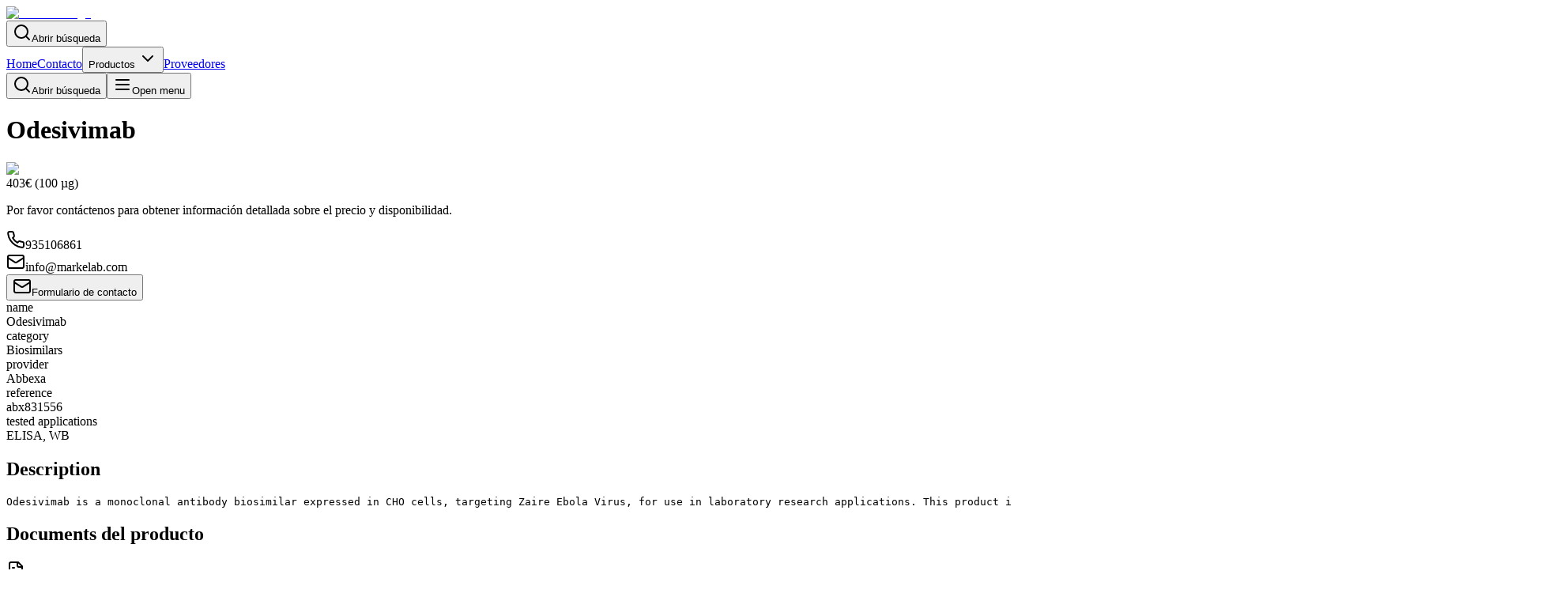

--- FILE ---
content_type: text/html; charset=utf-8
request_url: https://markelab.com/producto/odesivimab-abx831556
body_size: 14027
content:
<!DOCTYPE html><html lang="en"><head><meta charSet="utf-8"/><meta name="viewport" content="width=device-width, initial-scale=1"/><link rel="preload" as="image" imageSrcSet="/_next/image?url=https%3A%2F%2Fmarkelab.com%2Fpublic-files%2Fimages%2FAntibody-Box.png&amp;w=640&amp;q=75 1x, /_next/image?url=https%3A%2F%2Fmarkelab.com%2Fpublic-files%2Fimages%2FAntibody-Box.png&amp;w=1200&amp;q=75 2x"/><link rel="preload" as="image" imageSrcSet="/_next/image?url=https%3A%2F%2Fmarkelab.com%2F_next%2Fimage%3Furl%3Dhttps%253A%252F%252Fi0.wp.com%252Fwww.ldn.de%252Fwp-content%252Fuploads%252F2020%252F08%252Fldn-ordering.jpg%253Fresize%253D1024%25252C681%2526ssl%253D2%26w%3D1200%26q%3D75&amp;w=384&amp;q=75 1x, /_next/image?url=https%3A%2F%2Fmarkelab.com%2F_next%2Fimage%3Furl%3Dhttps%253A%252F%252Fi0.wp.com%252Fwww.ldn.de%252Fwp-content%252Fuploads%252F2020%252F08%252Fldn-ordering.jpg%253Fresize%253D1024%25252C681%2526ssl%253D2%26w%3D1200%26q%3D75&amp;w=640&amp;q=75 2x"/><link rel="stylesheet" href="/_next/static/css/87868621a12f5fff.css" data-precedence="next"/><link rel="stylesheet" href="/_next/static/css/4c50a125e6041663.css" data-precedence="next"/><link rel="preload" as="script" fetchPriority="low" href="/_next/static/chunks/webpack-24934b0eebdead0a.js"/><script src="/_next/static/chunks/4bd1b696-145a935e0989d4ef.js" async=""></script><script src="/_next/static/chunks/1684-8a69fe22838f04e7.js" async=""></script><script src="/_next/static/chunks/main-app-880bf1748d113d6f.js" async=""></script><script src="/_next/static/chunks/0e5ce63c-89f671f1a8681a84.js" async=""></script><script src="/_next/static/chunks/4277-aa6a61c5cb17c395.js" async=""></script><script src="/_next/static/chunks/6874-cd9abae07ec59106.js" async=""></script><script src="/_next/static/chunks/3063-e26a6bfd5d696428.js" async=""></script><script src="/_next/static/chunks/5452-f59ad33c58d68ec4.js" async=""></script><script src="/_next/static/chunks/9916-ad67bdafed9c02be.js" async=""></script><script src="/_next/static/chunks/app/(site)/producto/%5Bslug%5D/page-bb219f55487fb55c.js" async=""></script><script src="/_next/static/chunks/app/(site)/page-7322305c688bdbc9.js" async=""></script><script src="/_next/static/chunks/8044-5e7d9b7a70fe1189.js" async=""></script><script src="/_next/static/chunks/3860-59bd4e2884d56884.js" async=""></script><script src="/_next/static/chunks/9744-5310662ede16f706.js" async=""></script><script src="/_next/static/chunks/app/layout-b453345f9c3e2ea6.js" async=""></script><link rel="preload" href="https://www.googletagmanager.com/gtag/js?id=UA-184791588-1" as="script"/><link rel="preload" href="https://www.googletagmanager.com/gtm.js?id=UA-184791588-1" as="script"/><link rel="preload" href="https://www.googletagmanager.com/gtag/js?id=AW-16626568643" as="script"/><link rel="preload" href="https://www.googletagmanager.com/gtm.js?id=AW-16626568643" as="script"/><meta name="next-size-adjust" content=""/><title>Odesivimab | abx831556</title><meta name="description" content="Odesivimab is a monoclonal antibody biosimilar expressed in CHO cells, targeting Zaire Ebola Virus, for use in laboratory research applications. This product is not suita..."/><meta name="robots" content="index, nofollow, max-image-preview:large"/><link rel="canonical" href="https://markelab.com/producto/odesivimab-abx831556"/><meta property="og:title" content="Odesivimab | abx831556"/><meta property="og:description" content="Odesivimab is a monoclonal antibody biosimilar expressed in CHO cells, targeting Zaire Ebola Virus, for use in laboratory research applications. This product is not suita..."/><meta property="og:locale" content="es_ES"/><meta property="og:image" content="https://markelab.com/public-files/images/Antibody-Box.png"/><meta property="og:type" content="article"/><meta name="twitter:card" content="summary_large_image"/><meta name="twitter:title" content="Odesivimab | abx831556"/><meta name="twitter:description" content="Odesivimab is a monoclonal antibody biosimilar expressed in CHO cells, targeting Zaire Ebola Virus, for use in laboratory research applications. This product is not suita..."/><meta name="twitter:image" content="https://markelab.com/public-files/images/Antibody-Box.png"/><link rel="icon" href="/favicon.ico" type="image/x-icon" sizes="48x48"/><script>document.querySelectorAll('body link[rel="icon"], body link[rel="apple-touch-icon"]').forEach(el => document.head.appendChild(el))</script><script src="/_next/static/chunks/polyfills-42372ed130431b0a.js" noModule=""></script></head><body class="__className_f75ab1 antialiased flex min-h-screen flex-col"><nav class="shadow bg-slate-100 p-2"><div class="max-w-7xl mx-auto px-4 sm:px-6 lg:px-8"><div class="flex justify-between h-16"><div class="flex items-center"><a class="flex-shrink-0 flex items-center" href="/"><img alt="markelab-logo" title="markelab-logo" loading="lazy" width="64" height="64" decoding="async" data-nimg="1" style="color:transparent" sizes="100vw" srcSet="/_next/image?url=%2F_next%2Fstatic%2Fmedia%2Fmarkelab.10654946.webp&amp;w=640&amp;q=75 640w, /_next/image?url=%2F_next%2Fstatic%2Fmedia%2Fmarkelab.10654946.webp&amp;w=750&amp;q=75 750w, /_next/image?url=%2F_next%2Fstatic%2Fmedia%2Fmarkelab.10654946.webp&amp;w=828&amp;q=75 828w, /_next/image?url=%2F_next%2Fstatic%2Fmedia%2Fmarkelab.10654946.webp&amp;w=1080&amp;q=75 1080w, /_next/image?url=%2F_next%2Fstatic%2Fmedia%2Fmarkelab.10654946.webp&amp;w=1200&amp;q=75 1200w, /_next/image?url=%2F_next%2Fstatic%2Fmedia%2Fmarkelab.10654946.webp&amp;w=1920&amp;q=75 1920w, /_next/image?url=%2F_next%2Fstatic%2Fmedia%2Fmarkelab.10654946.webp&amp;w=2048&amp;q=75 2048w, /_next/image?url=%2F_next%2Fstatic%2Fmedia%2Fmarkelab.10654946.webp&amp;w=3840&amp;q=75 3840w" src="/_next/image?url=%2F_next%2Fstatic%2Fmedia%2Fmarkelab.10654946.webp&amp;w=3840&amp;q=75"/></a></div><div class="hidden sm:ml-6 sm:flex sm:items-center space-x-4"><button class="inline-flex items-center justify-center whitespace-nowrap rounded-md text-sm font-medium transition-colors focus-visible:outline-none focus-visible:ring-1 focus-visible:ring-ring disabled:pointer-events-none disabled:opacity-50 hover:bg-accent hover:text-accent-foreground h-9 w-9" type="button" aria-haspopup="dialog" aria-expanded="false" aria-controls="radix-«R35b»" data-state="closed"><svg xmlns="http://www.w3.org/2000/svg" width="24" height="24" viewBox="0 0 24 24" fill="none" stroke="currentColor" stroke-width="2" stroke-linecap="round" stroke-linejoin="round" class="lucide lucide-search h-5 w-5"><circle cx="11" cy="11" r="8"></circle><path d="m21 21-4.3-4.3"></path></svg><span class="sr-only">Abrir búsqueda</span></button><!--$--><!--/$--><div class="text-primaryBlue"><a class=" hover:text-gray-900 px-3 py-2 rounded-md  font-medium" href="/">Home</a><a class=" hover:text-gray-900 px-3 py-2 rounded-md  font-medium" href="/contacto">Contacto</a><button class="inline-flex items-center justify-center whitespace-nowrap rounded-md transition-colors focus-visible:outline-none focus-visible:ring-1 focus-visible:ring-ring disabled:pointer-events-none disabled:opacity-50 hover:bg-accent hover:text-accent-foreground h-9 px-3 py-2 text-base font-medium" type="button" id="radix-«Rt5b»" aria-haspopup="menu" aria-expanded="false" data-state="closed">Productos <svg xmlns="http://www.w3.org/2000/svg" width="24" height="24" viewBox="0 0 24 24" fill="none" stroke="currentColor" stroke-width="2" stroke-linecap="round" stroke-linejoin="round" class="lucide lucide-chevron-down ml-1 h-4 w-4"><path d="m6 9 6 6 6-6"></path></svg></button><a class=" hover:text-gray-900 px-3 py-2 rounded-md  font-medium" href="/proveedores">Proveedores</a></div></div><div class="flex items-center sm:hidden"><button class="inline-flex items-center justify-center whitespace-nowrap rounded-md text-sm font-medium transition-colors focus-visible:outline-none focus-visible:ring-1 focus-visible:ring-ring disabled:pointer-events-none disabled:opacity-50 hover:bg-accent hover:text-accent-foreground h-9 w-9" type="button" aria-haspopup="dialog" aria-expanded="false" aria-controls="radix-«R3lb»" data-state="closed"><svg xmlns="http://www.w3.org/2000/svg" width="24" height="24" viewBox="0 0 24 24" fill="none" stroke="currentColor" stroke-width="2" stroke-linecap="round" stroke-linejoin="round" class="lucide lucide-search h-5 w-5"><circle cx="11" cy="11" r="8"></circle><path d="m21 21-4.3-4.3"></path></svg><span class="sr-only">Abrir búsqueda</span></button><!--$--><!--/$--><button class="inline-flex items-center justify-center whitespace-nowrap rounded-md text-sm font-medium transition-colors focus-visible:outline-none focus-visible:ring-1 focus-visible:ring-ring disabled:pointer-events-none disabled:opacity-50 hover:bg-accent hover:text-accent-foreground h-9 w-9" type="button" aria-haspopup="dialog" aria-expanded="false" aria-controls="radix-«R5lb»" data-state="closed"><svg xmlns="http://www.w3.org/2000/svg" width="24" height="24" viewBox="0 0 24 24" fill="none" stroke="currentColor" stroke-width="2" stroke-linecap="round" stroke-linejoin="round" class="lucide lucide-menu h-6 w-6"><line x1="4" x2="20" y1="12" y2="12"></line><line x1="4" x2="20" y1="6" y2="6"></line><line x1="4" x2="20" y1="18" y2="18"></line></svg><span class="sr-only">Open menu</span></button></div></div></div></nav><main class="flex-grow"><div class=""><script type="application/ld+json">{"@context":"https://schema.org","@type":"Product","name":"Odesivimab","image":"https://markelab.com/public-files/images/Antibody-Box.png","description":"Odesivimab is a monoclonal antibody biosimilar expressed in CHO cells, targeting Zaire Ebola Virus, for use in laboratory research applications. This product is not suitable for use as medicines or in human, therapeutic or diagnostic applications.","brand":{"@type":"Brand","name":"Abbexa"},"sku":"abx831556","category":"Biosimilars","offers":{"@type":"Offer","priceCurrency":"EUR","price":"403","availability":"OnlineOnly"}}</script><div class="bg-primaryBlue px-4 py-12 text-primary-foreground"><div class="container mx-auto"><h1 class="text-3xl font-bold tracking-tighter sm:text-4xl md:text-5xl lg:text-6xl">Odesivimab</h1></div></div><div class="container mx-auto py-8 px-2 sm:px-0"><div class="grid gap-6 lg:grid-cols-2 lg:gap-12"><div class="space-y-4"><div class="flex items-center justify-center overflow-hidden rounded-lg border bg-background"><img alt="Product Graph" width="600" height="600" decoding="async" data-nimg="1" class="aspect-square object-contain" style="color:transparent" srcSet="/_next/image?url=https%3A%2F%2Fmarkelab.com%2Fpublic-files%2Fimages%2FAntibody-Box.png&amp;w=640&amp;q=75 1x, /_next/image?url=https%3A%2F%2Fmarkelab.com%2Fpublic-files%2Fimages%2FAntibody-Box.png&amp;w=1200&amp;q=75 2x" src="/_next/image?url=https%3A%2F%2Fmarkelab.com%2Fpublic-files%2Fimages%2FAntibody-Box.png&amp;w=1200&amp;q=75"/></div></div><div class="space-y-6"><div class="space-y-2"><div class="text-4xl font-bold">403<!-- -->€ (<!-- -->100 µg<!-- -->)</div><div class="space-y-1"><p class="text-muted-foreground my-2">Por favor contáctenos para obtener información detallada sobre el precio y disponibilidad.</p><div class="flex flex-col gap-1"><div class="flex items-center"><svg xmlns="http://www.w3.org/2000/svg" width="24" height="24" viewBox="0 0 24 24" fill="none" stroke="currentColor" stroke-width="2" stroke-linecap="round" stroke-linejoin="round" class="lucide lucide-phone mr-2 h-5 w-5"><path d="M22 16.92v3a2 2 0 0 1-2.18 2 19.79 19.79 0 0 1-8.63-3.07 19.5 19.5 0 0 1-6-6 19.79 19.79 0 0 1-3.07-8.67A2 2 0 0 1 4.11 2h3a2 2 0 0 1 2 1.72 12.84 12.84 0 0 0 .7 2.81 2 2 0 0 1-.45 2.11L8.09 9.91a16 16 0 0 0 6 6l1.27-1.27a2 2 0 0 1 2.11-.45 12.84 12.84 0 0 0 2.81.7A2 2 0 0 1 22 16.92z"></path></svg><span class="ml-2">935106861</span></div><div class="flex items-center"><svg xmlns="http://www.w3.org/2000/svg" width="24" height="24" viewBox="0 0 24 24" fill="none" stroke="currentColor" stroke-width="2" stroke-linecap="round" stroke-linejoin="round" class="lucide lucide-mail mr-2 h-5 w-5"><rect width="20" height="16" x="2" y="4" rx="2"></rect><path d="m22 7-8.97 5.7a1.94 1.94 0 0 1-2.06 0L2 7"></path></svg><span class="ml-2">info@markelab.com</span></div></div></div></div><div class="flex flex-col gap-2 sm:flex-row"><button class="inline-flex items-center justify-center whitespace-nowrap rounded-md text-sm font-medium transition-colors focus-visible:outline-none focus-visible:ring-1 focus-visible:ring-ring disabled:pointer-events-none disabled:opacity-50 bg-primaryBlue text-primary-foreground shadow hover:bg-primary/90 h-9 px-4 py-2"><svg xmlns="http://www.w3.org/2000/svg" width="24" height="24" viewBox="0 0 24 24" fill="none" stroke="currentColor" stroke-width="2" stroke-linecap="round" stroke-linejoin="round" class="lucide lucide-mail mr-2 h-5 w-5"><rect width="20" height="16" x="2" y="4" rx="2"></rect><path d="m22 7-8.97 5.7a1.94 1.94 0 0 1-2.06 0L2 7"></path></svg>Formulario de contacto</button></div><div class="rounded-xl border bg-card text-card-foreground shadow"><div class="grid gap-4 p-6"><div class="grid grid-cols-2 gap-4 text-sm"><div><div class="font-medium text-muted-foreground capitalize">name</div><div>Odesivimab</div></div><div><div class="font-medium text-muted-foreground capitalize">category</div><div>Biosimilars</div></div><div><div class="font-medium text-muted-foreground capitalize">provider</div><div>Abbexa</div></div><div><div class="font-medium text-muted-foreground capitalize">reference</div><div>abx831556</div></div><div><div class="font-medium text-muted-foreground capitalize">tested applications</div><div>ELISA, WB</div></div></div></div></div><section class="mt-12"><h2 class="text-2xl font-bold tracking-tight mb-6">Description</h2><pre class="whitespace-pre-wrap inline-block font-sans">Odesivimab is a monoclonal antibody biosimilar expressed in CHO cells, targeting Zaire Ebola Virus, for use in laboratory research applications. This product is not suitable for use as medicines or in human, therapeutic or diagnostic applications.</pre></section></div></div><section><section class="mt-12"><h2 class="text-2xl font-bold tracking-tight mb-6">Documents del producto</h2><div class="grid gap-4"><div class="rounded-xl border bg-card text-card-foreground shadow"><div class="flex flex-wrap gap-2 items-center justify-between p-6"><div class="flex items-center gap-4"><svg xmlns="http://www.w3.org/2000/svg" width="24" height="24" viewBox="0 0 24 24" fill="none" stroke="currentColor" stroke-width="2" stroke-linecap="round" stroke-linejoin="round" class="lucide lucide-file-text h-8 w-8"><path d="M15 2H6a2 2 0 0 0-2 2v16a2 2 0 0 0 2 2h12a2 2 0 0 0 2-2V7Z"></path><path d="M14 2v4a2 2 0 0 0 2 2h4"></path><path d="M10 9H8"></path><path d="M16 13H8"></path><path d="M16 17H8"></path></svg><div><div class="font-semibold">Instrucciones</div></div></div><button class="inline-flex items-center justify-center whitespace-nowrap rounded-md text-sm font-medium transition-colors focus-visible:outline-none focus-visible:ring-1 focus-visible:ring-ring disabled:pointer-events-none disabled:opacity-50 bg-primaryBlue text-primary-foreground shadow hover:bg-primary/90 h-9 px-4 py-2"><svg xmlns="http://www.w3.org/2000/svg" width="24" height="24" viewBox="0 0 24 24" fill="none" stroke="currentColor" stroke-width="2" stroke-linecap="round" stroke-linejoin="round" class="lucide lucide-mail mr-2 h-5 w-5"><rect width="20" height="16" x="2" y="4" rx="2"></rect><path d="m22 7-8.97 5.7a1.94 1.94 0 0 1-2.06 0L2 7"></path></svg>Formulario de contacto</button></div></div><div class="rounded-xl border bg-card text-card-foreground shadow"><div class="flex items-center flex-wrap justify-between p-6"><div class="flex items-center gap-4"><svg xmlns="http://www.w3.org/2000/svg" width="24" height="24" viewBox="0 0 24 24" fill="none" stroke="currentColor" stroke-width="2" stroke-linecap="round" stroke-linejoin="round" class="lucide lucide-file-text h-8 w-8"><path d="M15 2H6a2 2 0 0 0-2 2v16a2 2 0 0 0 2 2h12a2 2 0 0 0 2-2V7Z"></path><path d="M14 2v4a2 2 0 0 0 2 2h4"></path><path d="M10 9H8"></path><path d="M16 13H8"></path><path d="M16 17H8"></path></svg><div><div class="font-semibold">Data sheet</div></div></div><a href="https://www.abbexa.com/index.php?route=product/document/datasheet&amp;product_id=459870&amp;t=1740076941" target="_blank" rel="noopener noreferrer" class="inline-flex items-center justify-center whitespace-nowrap rounded-md text-sm font-medium transition-colors focus-visible:outline-none focus-visible:ring-1 focus-visible:ring-ring disabled:pointer-events-none disabled:opacity-50 bg-primaryBlue text-primary-foreground shadow hover:bg-primary/90 h-9 px-4 py-2">Descargar</a></div></div></div></section></section><section class="mt-12"><h2 class="text-2xl font-bold tracking-tight mb-6">Product specifications</h2><div class="relative w-full overflow-auto"><table class="w-full caption-bottom text-sm"><tbody class="[&amp;_tr:last-child]:border-0"><tr class="border-b transition-colors hover:bg-muted/50 data-[state=selected]:bg-muted"><td class="p-2 align-middle [&amp;:has([role=checkbox])]:pr-0 [&amp;&gt;[role=checkbox]]:translate-y-[2px] font-medium">Category</td><td class="p-2 align-middle [&amp;:has([role=checkbox])]:pr-0 [&amp;&gt;[role=checkbox]]:translate-y-[2px]"><pre class="whitespace-pre-wrap font-sans">Biosimilars</pre></td></tr><tr class="border-b transition-colors hover:bg-muted/50 data-[state=selected]:bg-muted"><td class="p-2 align-middle [&amp;:has([role=checkbox])]:pr-0 [&amp;&gt;[role=checkbox]]:translate-y-[2px] font-medium">Immunogen Target</td><td class="p-2 align-middle [&amp;:has([role=checkbox])]:pr-0 [&amp;&gt;[role=checkbox]]:translate-y-[2px]"><pre class="whitespace-pre-wrap font-sans">Zaire Ebola Virus</pre></td></tr><tr class="border-b transition-colors hover:bg-muted/50 data-[state=selected]:bg-muted"><td class="p-2 align-middle [&amp;:has([role=checkbox])]:pr-0 [&amp;&gt;[role=checkbox]]:translate-y-[2px] font-medium">Host</td><td class="p-2 align-middle [&amp;:has([role=checkbox])]:pr-0 [&amp;&gt;[role=checkbox]]:translate-y-[2px]"><pre class="whitespace-pre-wrap font-sans">Human</pre></td></tr><tr class="border-b transition-colors hover:bg-muted/50 data-[state=selected]:bg-muted"><td class="p-2 align-middle [&amp;:has([role=checkbox])]:pr-0 [&amp;&gt;[role=checkbox]]:translate-y-[2px] font-medium">Reactivity</td><td class="p-2 align-middle [&amp;:has([role=checkbox])]:pr-0 [&amp;&gt;[role=checkbox]]:translate-y-[2px]"><pre class="whitespace-pre-wrap font-sans">Human</pre></td></tr><tr class="border-b transition-colors hover:bg-muted/50 data-[state=selected]:bg-muted"><td class="p-2 align-middle [&amp;:has([role=checkbox])]:pr-0 [&amp;&gt;[role=checkbox]]:translate-y-[2px] font-medium">Recommended Dilution</td><td class="p-2 align-middle [&amp;:has([role=checkbox])]:pr-0 [&amp;&gt;[role=checkbox]]:translate-y-[2px]"><pre class="whitespace-pre-wrap font-sans">Optimal dilutions/concentrations should be determined by the end user.</pre></td></tr><tr class="border-b transition-colors hover:bg-muted/50 data-[state=selected]:bg-muted"><td class="p-2 align-middle [&amp;:has([role=checkbox])]:pr-0 [&amp;&gt;[role=checkbox]]:translate-y-[2px] font-medium">Clonality</td><td class="p-2 align-middle [&amp;:has([role=checkbox])]:pr-0 [&amp;&gt;[role=checkbox]]:translate-y-[2px]"><pre class="whitespace-pre-wrap font-sans">Monoclonal</pre></td></tr><tr class="border-b transition-colors hover:bg-muted/50 data-[state=selected]:bg-muted"><td class="p-2 align-middle [&amp;:has([role=checkbox])]:pr-0 [&amp;&gt;[role=checkbox]]:translate-y-[2px] font-medium">Conjugation</td><td class="p-2 align-middle [&amp;:has([role=checkbox])]:pr-0 [&amp;&gt;[role=checkbox]]:translate-y-[2px]"><pre class="whitespace-pre-wrap font-sans">Unconjugated</pre></td></tr><tr class="border-b transition-colors hover:bg-muted/50 data-[state=selected]:bg-muted"><td class="p-2 align-middle [&amp;:has([role=checkbox])]:pr-0 [&amp;&gt;[role=checkbox]]:translate-y-[2px] font-medium">Isotype</td><td class="p-2 align-middle [&amp;:has([role=checkbox])]:pr-0 [&amp;&gt;[role=checkbox]]:translate-y-[2px]"><pre class="whitespace-pre-wrap font-sans">IgG1 Kappa</pre></td></tr><tr class="border-b transition-colors hover:bg-muted/50 data-[state=selected]:bg-muted"><td class="p-2 align-middle [&amp;:has([role=checkbox])]:pr-0 [&amp;&gt;[role=checkbox]]:translate-y-[2px] font-medium">Expression</td><td class="p-2 align-middle [&amp;:has([role=checkbox])]:pr-0 [&amp;&gt;[role=checkbox]]:translate-y-[2px]"><pre class="whitespace-pre-wrap font-sans">Recombinant</pre></td></tr><tr class="border-b transition-colors hover:bg-muted/50 data-[state=selected]:bg-muted"><td class="p-2 align-middle [&amp;:has([role=checkbox])]:pr-0 [&amp;&gt;[role=checkbox]]:translate-y-[2px] font-medium">Purity</td><td class="p-2 align-middle [&amp;:has([role=checkbox])]:pr-0 [&amp;&gt;[role=checkbox]]:translate-y-[2px]"><pre class="whitespace-pre-wrap font-sans">&gt; 95%</pre></td></tr><tr class="border-b transition-colors hover:bg-muted/50 data-[state=selected]:bg-muted"><td class="p-2 align-middle [&amp;:has([role=checkbox])]:pr-0 [&amp;&gt;[role=checkbox]]:translate-y-[2px] font-medium">Purification</td><td class="p-2 align-middle [&amp;:has([role=checkbox])]:pr-0 [&amp;&gt;[role=checkbox]]:translate-y-[2px]"><pre class="whitespace-pre-wrap font-sans">Purified from cell culture supernatants by Protein A/G chromatography.</pre></td></tr><tr class="border-b transition-colors hover:bg-muted/50 data-[state=selected]:bg-muted"><td class="p-2 align-middle [&amp;:has([role=checkbox])]:pr-0 [&amp;&gt;[role=checkbox]]:translate-y-[2px] font-medium">Size 1</td><td class="p-2 align-middle [&amp;:has([role=checkbox])]:pr-0 [&amp;&gt;[role=checkbox]]:translate-y-[2px]"><pre class="whitespace-pre-wrap font-sans">100 µg</pre></td></tr><tr class="border-b transition-colors hover:bg-muted/50 data-[state=selected]:bg-muted"><td class="p-2 align-middle [&amp;:has([role=checkbox])]:pr-0 [&amp;&gt;[role=checkbox]]:translate-y-[2px] font-medium">Size 2</td><td class="p-2 align-middle [&amp;:has([role=checkbox])]:pr-0 [&amp;&gt;[role=checkbox]]:translate-y-[2px]"><pre class="whitespace-pre-wrap font-sans">1 mg</pre></td></tr><tr class="border-b transition-colors hover:bg-muted/50 data-[state=selected]:bg-muted"><td class="p-2 align-middle [&amp;:has([role=checkbox])]:pr-0 [&amp;&gt;[role=checkbox]]:translate-y-[2px] font-medium">Form</td><td class="p-2 align-middle [&amp;:has([role=checkbox])]:pr-0 [&amp;&gt;[role=checkbox]]:translate-y-[2px]"><pre class="whitespace-pre-wrap font-sans">Liquid</pre></td></tr><tr class="border-b transition-colors hover:bg-muted/50 data-[state=selected]:bg-muted"><td class="p-2 align-middle [&amp;:has([role=checkbox])]:pr-0 [&amp;&gt;[role=checkbox]]:translate-y-[2px] font-medium">Tested Applications</td><td class="p-2 align-middle [&amp;:has([role=checkbox])]:pr-0 [&amp;&gt;[role=checkbox]]:translate-y-[2px]"><pre class="whitespace-pre-wrap font-sans">ELISA, WB</pre></td></tr><tr class="border-b transition-colors hover:bg-muted/50 data-[state=selected]:bg-muted"><td class="p-2 align-middle [&amp;:has([role=checkbox])]:pr-0 [&amp;&gt;[role=checkbox]]:translate-y-[2px] font-medium">Buffer</td><td class="p-2 align-middle [&amp;:has([role=checkbox])]:pr-0 [&amp;&gt;[role=checkbox]]:translate-y-[2px]"><pre class="whitespace-pre-wrap font-sans">0.01 M PBS. pH 7.4.</pre></td></tr><tr class="border-b transition-colors hover:bg-muted/50 data-[state=selected]:bg-muted"><td class="p-2 align-middle [&amp;:has([role=checkbox])]:pr-0 [&amp;&gt;[role=checkbox]]:translate-y-[2px] font-medium">Availability</td><td class="p-2 align-middle [&amp;:has([role=checkbox])]:pr-0 [&amp;&gt;[role=checkbox]]:translate-y-[2px]"><pre class="whitespace-pre-wrap font-sans">Shipped within 7-12 working days.</pre></td></tr><tr class="border-b transition-colors hover:bg-muted/50 data-[state=selected]:bg-muted"><td class="p-2 align-middle [&amp;:has([role=checkbox])]:pr-0 [&amp;&gt;[role=checkbox]]:translate-y-[2px] font-medium">Storage</td><td class="p-2 align-middle [&amp;:has([role=checkbox])]:pr-0 [&amp;&gt;[role=checkbox]]:translate-y-[2px]"><pre class="whitespace-pre-wrap font-sans">Aliquot and store at -20°C. Avoid repeated freeze/thaw cycles.</pre></td></tr><tr class="border-b transition-colors hover:bg-muted/50 data-[state=selected]:bg-muted"><td class="p-2 align-middle [&amp;:has([role=checkbox])]:pr-0 [&amp;&gt;[role=checkbox]]:translate-y-[2px] font-medium">Dry Ice</td><td class="p-2 align-middle [&amp;:has([role=checkbox])]:pr-0 [&amp;&gt;[role=checkbox]]:translate-y-[2px]"><pre class="whitespace-pre-wrap font-sans">No</pre></td></tr><tr class="border-b transition-colors hover:bg-muted/50 data-[state=selected]:bg-muted"><td class="p-2 align-middle [&amp;:has([role=checkbox])]:pr-0 [&amp;&gt;[role=checkbox]]:translate-y-[2px] font-medium">Alias</td><td class="p-2 align-middle [&amp;:has([role=checkbox])]:pr-0 [&amp;&gt;[role=checkbox]]:translate-y-[2px]"><pre class="whitespace-pre-wrap font-sans">Biosimilars</pre></td></tr><tr class="border-b transition-colors hover:bg-muted/50 data-[state=selected]:bg-muted"><td class="p-2 align-middle [&amp;:has([role=checkbox])]:pr-0 [&amp;&gt;[role=checkbox]]:translate-y-[2px] font-medium">Status</td><td class="p-2 align-middle [&amp;:has([role=checkbox])]:pr-0 [&amp;&gt;[role=checkbox]]:translate-y-[2px]"><pre class="whitespace-pre-wrap font-sans">RUO</pre></td></tr><tr class="border-b transition-colors hover:bg-muted/50 data-[state=selected]:bg-muted"><td class="p-2 align-middle [&amp;:has([role=checkbox])]:pr-0 [&amp;&gt;[role=checkbox]]:translate-y-[2px] font-medium">Note</td><td class="p-2 align-middle [&amp;:has([role=checkbox])]:pr-0 [&amp;&gt;[role=checkbox]]:translate-y-[2px]"><pre class="whitespace-pre-wrap font-sans">Concentration: Batch-dependent, typically between 0.5-2.0 mg/ml.

CAS Number: 2135632-30-1

This product is for research use only.  Not for human consumption, cosmetic, therapeutic or diagnostic use.</pre></td></tr></tbody></table></div></section><section class="mt-12"><h2 class="text-2xl font-bold tracking-tight mb-6">Descripción</h2><pre class="my-1 whitespace-pre-wrap inline-block font-sans"></pre></section><section class="mt-12"><h2 class="text-2xl font-bold tracking-tight">Related Products</h2><div class="mt-6 grid gap-6 sm:grid-cols-2 lg:grid-cols-3"><div class="rounded-xl border bg-card text-card-foreground shadow"><div class="p-4"><img alt="AA E-1000" width="300" height="200" decoding="async" data-nimg="1" class="object-cover rounded-lg" style="color:transparent" srcSet="/_next/image?url=https%3A%2F%2Fmarkelab.com%2F_next%2Fimage%3Furl%3Dhttps%253A%252F%252Fi0.wp.com%252Fwww.ldn.de%252Fwp-content%252Fuploads%252F2020%252F08%252Fldn-ordering.jpg%253Fresize%253D1024%25252C681%2526ssl%253D2%26w%3D1200%26q%3D75&amp;w=384&amp;q=75 1x, /_next/image?url=https%3A%2F%2Fmarkelab.com%2F_next%2Fimage%3Furl%3Dhttps%253A%252F%252Fi0.wp.com%252Fwww.ldn.de%252Fwp-content%252Fuploads%252F2020%252F08%252Fldn-ordering.jpg%253Fresize%253D1024%25252C681%2526ssl%253D2%26w%3D1200%26q%3D75&amp;w=640&amp;q=75 2x" src="/_next/image?url=https%3A%2F%2Fmarkelab.com%2F_next%2Fimage%3Furl%3Dhttps%253A%252F%252Fi0.wp.com%252Fwww.ldn.de%252Fwp-content%252Fuploads%252F2020%252F08%252Fldn-ordering.jpg%253Fresize%253D1024%25252C681%2526ssl%253D2%26w%3D1200%26q%3D75&amp;w=640&amp;q=75"/><div class="mt-4"><h3 class="font-semibold">Androstenedione ELISA</h3><p class="mt-2 text-sm text-muted-foreground">Enzyme immunoassay for the quantitative measurement of androstenedione in serum and EDTA plasma.</p><a class="inline-flex items-center justify-center whitespace-nowrap rounded-md text-sm font-medium transition-colors focus-visible:outline-none focus-visible:ring-1 focus-visible:ring-ring disabled:pointer-events-none disabled:opacity-50 bg-primaryBlue text-primary-foreground shadow hover:bg-primary/90 h-9 px-4 py-2 mt-2" href="/producto/androstenedione-elisa-aa-e-1000">Ver Producto</a></div></div></div><div class="rounded-xl border bg-card text-card-foreground shadow"><div class="p-4"><img alt="AA E-1000R" width="300" height="200" decoding="async" data-nimg="1" class="object-cover rounded-lg" style="color:transparent" srcSet="/_next/image?url=https%3A%2F%2Fmarkelab.com%2F_next%2Fimage%3Furl%3Dhttps%253A%252F%252Fi0.wp.com%252Fwww.ldn.de%252Fwp-content%252Fuploads%252F2020%252F08%252Fldn-ordering.jpg%253Fresize%253D1024%25252C681%2526ssl%253D2%26w%3D1200%26q%3D75&amp;w=384&amp;q=75 1x, /_next/image?url=https%3A%2F%2Fmarkelab.com%2F_next%2Fimage%3Furl%3Dhttps%253A%252F%252Fi0.wp.com%252Fwww.ldn.de%252Fwp-content%252Fuploads%252F2020%252F08%252Fldn-ordering.jpg%253Fresize%253D1024%25252C681%2526ssl%253D2%26w%3D1200%26q%3D75&amp;w=640&amp;q=75 2x" src="/_next/image?url=https%3A%2F%2Fmarkelab.com%2F_next%2Fimage%3Furl%3Dhttps%253A%252F%252Fi0.wp.com%252Fwww.ldn.de%252Fwp-content%252Fuploads%252F2020%252F08%252Fldn-ordering.jpg%253Fresize%253D1024%25252C681%2526ssl%253D2%26w%3D1200%26q%3D75&amp;w=640&amp;q=75"/><div class="mt-4"><h3 class="font-semibold">Androstenedione ELISA</h3><p class="mt-2 text-sm text-muted-foreground">Enzyme immunoassay for the quantitative measurement of androstenedione in serum and EDTA plasma.</p><a class="inline-flex items-center justify-center whitespace-nowrap rounded-md text-sm font-medium transition-colors focus-visible:outline-none focus-visible:ring-1 focus-visible:ring-ring disabled:pointer-events-none disabled:opacity-50 bg-primaryBlue text-primary-foreground shadow hover:bg-primary/90 h-9 px-4 py-2 mt-2" href="/producto/androstenedione-elisa-aa-e-1000r">Ver Producto</a></div></div></div><div class="rounded-xl border bg-card text-card-foreground shadow"><div class="p-4"><img alt="AA E-1100" width="300" height="200" decoding="async" data-nimg="1" class="object-cover rounded-lg" style="color:transparent" srcSet="/_next/image?url=https%3A%2F%2Fmarkelab.com%2F_next%2Fimage%3Furl%3Dhttps%253A%252F%252Fi0.wp.com%252Fwww.ldn.de%252Fwp-content%252Fuploads%252F2020%252F08%252Fldn-ordering.jpg%253Fresize%253D1024%25252C681%2526ssl%253D2%26w%3D1200%26q%3D75&amp;w=384&amp;q=75 1x, /_next/image?url=https%3A%2F%2Fmarkelab.com%2F_next%2Fimage%3Furl%3Dhttps%253A%252F%252Fi0.wp.com%252Fwww.ldn.de%252Fwp-content%252Fuploads%252F2020%252F08%252Fldn-ordering.jpg%253Fresize%253D1024%25252C681%2526ssl%253D2%26w%3D1200%26q%3D75&amp;w=640&amp;q=75 2x" src="/_next/image?url=https%3A%2F%2Fmarkelab.com%2F_next%2Fimage%3Furl%3Dhttps%253A%252F%252Fi0.wp.com%252Fwww.ldn.de%252Fwp-content%252Fuploads%252F2020%252F08%252Fldn-ordering.jpg%253Fresize%253D1024%25252C681%2526ssl%253D2%26w%3D1200%26q%3D75&amp;w=640&amp;q=75"/><div class="mt-4"><h3 class="font-semibold">DHEA-S ELISA</h3><p class="mt-2 text-sm text-muted-foreground">Enzyme immunoassay for the direct quantitative determination of DHEA-S in human serum.</p><a class="inline-flex items-center justify-center whitespace-nowrap rounded-md text-sm font-medium transition-colors focus-visible:outline-none focus-visible:ring-1 focus-visible:ring-ring disabled:pointer-events-none disabled:opacity-50 bg-primaryBlue text-primary-foreground shadow hover:bg-primary/90 h-9 px-4 py-2 mt-2" href="/producto/dhea-s-elisa-aa-e-1100">Ver Producto</a></div></div></div></div></section></div></div><!--$--><!--/$--><!--$--><!--/$--></main><footer class="bg-gray-800 p-4 sm:p-6"><div class="mx-auto max-w-screen-xl"><div class="md:flex md:justify-between"><div class="mb-6 md:mb-0"><a class="flex items-center" href="/"><img alt="Markelab Logo" title="markelab-logo" loading="lazy" width="32" height="32" decoding="async" data-nimg="1" style="color:transparent" srcSet="/_next/image?url=https%3A%2F%2Fmarkelab.com%2Fpublic-files%2Fmarkelab.jpeg&amp;w=32&amp;q=75 1x, /_next/image?url=https%3A%2F%2Fmarkelab.com%2Fpublic-files%2Fmarkelab.jpeg&amp;w=64&amp;q=75 2x" src="/_next/image?url=https%3A%2F%2Fmarkelab.com%2Fpublic-files%2Fmarkelab.jpeg&amp;w=64&amp;q=75"/><span class="ml-2 self-center whitespace-nowrap text-2xl font-semibold text-white">Markelab</span></a></div><div class="grid grid-cols-2 gap-8 sm:gap-6"><div><h2 class="mb-6 text-sm font-semibold  uppercase text-white">Links</h2><ul class="grid text-gray-400 sm:grid-cols-2 "><li class="mb-4"><a class="hover:underline" href="/producto">Buscador</a></li><li class="mb-4"><a class="hover:underline" href="/familias">Familias</a></li><li class="mb-4"><a class="hover:underline" href="/proveedores">Proveedores</a></li><li class="mb-4"><a class="hover:underline" href="/linea-productos">Lineas de productos</a></li><li class="mb-4"><a class="hover:underline" href="/categorias">Categorias</a></li><li class="mb-4"><a class="hover:underline" href="/grupos-y-familias">Grupos y familias</a></li></ul></div><div><h2 class="mb-6 text-sm font-semibold uppercase text-white">Sobre nosotros</h2><ul class=" text-gray-400"><li class="mb-4"><a class="hover:underline" href="/contacto">Contacto</a></li><li class="mb-4"><a class="hover:underline" href="/privacidad">Privacidad</a></li></ul></div></div></div><hr class="my-6 border-gray-700 sm:mx-auto lg:my-8"/><div class="sm:flex sm:items-center sm:justify-between"><span class="text-sm  text-gray-400 sm:text-center">© 2023<!-- --> <a href="/" class="hover:underline">Markelab</a>. All Rights Reserved.</span><div class="mt-4 flex space-x-6 sm:mt-0 sm:justify-center"></div></div></div></footer><script src="/_next/static/chunks/webpack-24934b0eebdead0a.js" async=""></script><script>(self.__next_f=self.__next_f||[]).push([0])</script><script>self.__next_f.push([1,"1:\"$Sreact.fragment\"\n3:I[6874,[\"5105\",\"static/chunks/0e5ce63c-89f671f1a8681a84.js\",\"4277\",\"static/chunks/4277-aa6a61c5cb17c395.js\",\"6874\",\"static/chunks/6874-cd9abae07ec59106.js\",\"3063\",\"static/chunks/3063-e26a6bfd5d696428.js\",\"5452\",\"static/chunks/5452-f59ad33c58d68ec4.js\",\"9916\",\"static/chunks/9916-ad67bdafed9c02be.js\",\"414\",\"static/chunks/app/(site)/producto/%5Bslug%5D/page-bb219f55487fb55c.js\"],\"\"]\n4:I[33063,[\"6874\",\"static/chunks/6874-cd9abae07ec59106.js\",\"3063\",\"static/chunks/3063-e26a6bfd5d696428.js\",\"13\",\"static/chunks/app/(site)/page-7322305c688bdbc9.js\"],\"Image\"]\n5:I[16441,[\"5105\",\"static/chunks/0e5ce63c-89f671f1a8681a84.js\",\"4277\",\"static/chunks/4277-aa6a61c5cb17c395.js\",\"6874\",\"static/chunks/6874-cd9abae07ec59106.js\",\"3063\",\"static/chunks/3063-e26a6bfd5d696428.js\",\"8044\",\"static/chunks/8044-5e7d9b7a70fe1189.js\",\"5452\",\"static/chunks/5452-f59ad33c58d68ec4.js\",\"3860\",\"static/chunks/3860-59bd4e2884d56884.js\",\"9744\",\"static/chunks/9744-5310662ede16f706.js\",\"7177\",\"static/chunks/app/layout-b453345f9c3e2ea6.js\"],\"default\"]\n6:I[89106,[\"5105\",\"static/chunks/0e5ce63c-89f671f1a8681a84.js\",\"4277\",\"static/chunks/4277-aa6a61c5cb17c395.js\",\"6874\",\"static/chunks/6874-cd9abae07ec59106.js\",\"3063\",\"static/chunks/3063-e26a6bfd5d696428.js\",\"8044\",\"static/chunks/8044-5e7d9b7a70fe1189.js\",\"5452\",\"static/chunks/5452-f59ad33c58d68ec4.js\",\"3860\",\"static/chunks/3860-59bd4e2884d56884.js\",\"9744\",\"static/chunks/9744-5310662ede16f706.js\",\"7177\",\"static/chunks/app/layout-b453345f9c3e2ea6.js\"],\"ServicesDropdown\"]\n7:I[9209,[\"5105\",\"static/chunks/0e5ce63c-89f671f1a8681a84.js\",\"4277\",\"static/chunks/4277-aa6a61c5cb17c395.js\",\"6874\",\"static/chunks/6874-cd9abae07ec59106.js\",\"3063\",\"static/chunks/3063-e26a6bfd5d696428.js\",\"8044\",\"static/chunks/8044-5e7d9b7a70fe1189.js\",\"5452\",\"static/chunks/5452-f59ad33c58d68ec4.js\",\"3860\",\"static/chunks/3860-59bd4e2884d56884.js\",\"9744\",\"static/chunks/9744-5310662ede16f706.js\",\"7177\",\"static/chunks/app/layout-b453345f9c3e2ea6.js\"],\"default\"]\n8:I[8301,[\"5105\",\"static/chunks/0e5ce63c-89f671f1a8681a84.js\",\"42"])</script><script>self.__next_f.push([1,"77\",\"static/chunks/4277-aa6a61c5cb17c395.js\",\"6874\",\"static/chunks/6874-cd9abae07ec59106.js\",\"3063\",\"static/chunks/3063-e26a6bfd5d696428.js\",\"8044\",\"static/chunks/8044-5e7d9b7a70fe1189.js\",\"5452\",\"static/chunks/5452-f59ad33c58d68ec4.js\",\"3860\",\"static/chunks/3860-59bd4e2884d56884.js\",\"9744\",\"static/chunks/9744-5310662ede16f706.js\",\"7177\",\"static/chunks/app/layout-b453345f9c3e2ea6.js\"],\"default\"]\n9:I[87555,[],\"\"]\na:I[31295,[],\"\"]\nc:I[59665,[],\"MetadataBoundary\"]\ne:I[59665,[],\"OutletBoundary\"]\n11:I[74911,[],\"AsyncMetadataOutlet\"]\n13:I[59665,[],\"ViewportBoundary\"]\n15:I[26614,[],\"\"]\n16:\"$Sreact.suspense\"\n17:I[74911,[],\"AsyncMetadata\"]\n19:I[26259,[\"5105\",\"static/chunks/0e5ce63c-89f671f1a8681a84.js\",\"4277\",\"static/chunks/4277-aa6a61c5cb17c395.js\",\"6874\",\"static/chunks/6874-cd9abae07ec59106.js\",\"3063\",\"static/chunks/3063-e26a6bfd5d696428.js\",\"8044\",\"static/chunks/8044-5e7d9b7a70fe1189.js\",\"5452\",\"static/chunks/5452-f59ad33c58d68ec4.js\",\"3860\",\"static/chunks/3860-59bd4e2884d56884.js\",\"9744\",\"static/chunks/9744-5310662ede16f706.js\",\"7177\",\"static/chunks/app/layout-b453345f9c3e2ea6.js\"],\"GoogleAnalytics\"]\n1a:I[96063,[\"5105\",\"static/chunks/0e5ce63c-89f671f1a8681a84.js\",\"4277\",\"static/chunks/4277-aa6a61c5cb17c395.js\",\"6874\",\"static/chunks/6874-cd9abae07ec59106.js\",\"3063\",\"static/chunks/3063-e26a6bfd5d696428.js\",\"8044\",\"static/chunks/8044-5e7d9b7a70fe1189.js\",\"5452\",\"static/chunks/5452-f59ad33c58d68ec4.js\",\"3860\",\"static/chunks/3860-59bd4e2884d56884.js\",\"9744\",\"static/chunks/9744-5310662ede16f706.js\",\"7177\",\"static/chunks/app/layout-b453345f9c3e2ea6.js\"],\"GoogleTagManager\"]\n:HL[\"/_next/static/media/47cbc4e2adbc5db9-s.p.woff2\",\"font\",{\"crossOrigin\":\"\",\"type\":\"font/woff2\"}]\n:HL[\"/_next/static/css/87868621a12f5fff.css\",\"style\"]\n:HL[\"/_next/static/css/4c50a125e6041663.css\",\"style\"]\n"])</script><script>self.__next_f.push([1,"0:{\"P\":null,\"b\":\"10fPJVIM0stoUtxdBahjH\",\"p\":\"\",\"c\":[\"\",\"producto\",\"odesivimab-abx831556\"],\"i\":false,\"f\":[[[\"\",{\"children\":[\"(site)\",{\"children\":[\"producto\",{\"children\":[[\"slug\",\"odesivimab-abx831556\",\"d\"],{\"children\":[\"__PAGE__\",{}]}]}]}]},\"$undefined\",\"$undefined\",true],[\"\",[\"$\",\"$1\",\"c\",{\"children\":[[[\"$\",\"link\",\"0\",{\"rel\":\"stylesheet\",\"href\":\"/_next/static/css/87868621a12f5fff.css\",\"precedence\":\"next\",\"crossOrigin\":\"$undefined\",\"nonce\":\"$undefined\"}],[\"$\",\"link\",\"1\",{\"rel\":\"stylesheet\",\"href\":\"/_next/static/css/4c50a125e6041663.css\",\"precedence\":\"next\",\"crossOrigin\":\"$undefined\",\"nonce\":\"$undefined\"}]],[\"$\",\"html\",null,{\"lang\":\"en\",\"children\":[\"$\",\"body\",null,{\"className\":\"__className_f75ab1 antialiased flex min-h-screen flex-col\",\"children\":[\"$L2\",[\"$\",\"nav\",null,{\"className\":\"shadow bg-slate-100 p-2\",\"children\":[\"$\",\"div\",null,{\"className\":\"max-w-7xl mx-auto px-4 sm:px-6 lg:px-8\",\"children\":[\"$\",\"div\",null,{\"className\":\"flex justify-between h-16\",\"children\":[[\"$\",\"div\",null,{\"className\":\"flex items-center\",\"children\":[\"$\",\"$L3\",null,{\"href\":\"/\",\"className\":\"flex-shrink-0 flex items-center\",\"children\":[\"$\",\"$L4\",null,{\"alt\":\"markelab-logo\",\"src\":{\"src\":\"/_next/static/media/markelab.10654946.webp\",\"height\":158,\"width\":180,\"blurDataURL\":\"[data-uri]\",\"blurWidth\":8,\"blurHeight\":7},\"width\":64,\"height\":64,\"sizes\":\"100vw\",\"title\":\"markelab-logo\"}]}]}],[\"$\",\"div\",null,{\"className\":\"hidden sm:ml-6 sm:flex sm:items-center space-x-4\",\"children\":[[\"$\",\"$L5\",null,{}],[\"$\",\"div\",null,{\"className\":\"text-primaryBlue\",\"children\":[[\"$\",\"$L3\",\"Home\",{\"href\":\"/\",\"className\":\" hover:text-gray-900 px-3 py-2 rounded-md  font-medium\",\"children\":\"Home\"}],[\"$\",\"$L3\",\"Contacto\",{\"href\":\"/contacto\",\"className\":\" hover:text-gray-900 px-3 py-2 rounded-md  font-medium\",\"children\":\"Contacto\"}],[\"$\",\"$L6\",\"Services\",{\"isMobile\":false}],[\"$\",\"$L3\",\"Proveedores\",{\"href\":\"/proveedores\",\"className\":\" hover:text-gray-900 px-3 py-2 rounded-md  font-medium\",\"children\":\"Proveedores\"}]]}]]}],[\"$\",\"div\",null,{\"className\":\"flex items-center sm:hidden\",\"children\":[[\"$\",\"$L5\",null,{}],[\"$\",\"$L7\",null,{\"children\":[\"$\",\"button\",null,{\"className\":\"inline-flex items-center justify-center whitespace-nowrap rounded-md text-sm font-medium transition-colors focus-visible:outline-none focus-visible:ring-1 focus-visible:ring-ring disabled:pointer-events-none disabled:opacity-50 hover:bg-accent hover:text-accent-foreground h-9 w-9\",\"ref\":\"$undefined\",\"children\":[[\"$\",\"svg\",null,{\"ref\":\"$undefined\",\"xmlns\":\"http://www.w3.org/2000/svg\",\"width\":24,\"height\":24,\"viewBox\":\"0 0 24 24\",\"fill\":\"none\",\"stroke\":\"currentColor\",\"strokeWidth\":2,\"strokeLinecap\":\"round\",\"strokeLinejoin\":\"round\",\"className\":\"lucide lucide-menu h-6 w-6\",\"children\":[[\"$\",\"line\",\"1e0a9i\",{\"x1\":\"4\",\"x2\":\"20\",\"y1\":\"12\",\"y2\":\"12\"}],[\"$\",\"line\",\"1owob3\",{\"x1\":\"4\",\"x2\":\"20\",\"y1\":\"6\",\"y2\":\"6\"}],[\"$\",\"line\",\"yk5zj1\",{\"x1\":\"4\",\"x2\":\"20\",\"y1\":\"18\",\"y2\":\"18\"}],\"$undefined\"]}],[\"$\",\"span\",null,{\"className\":\"sr-only\",\"children\":\"Open menu\"}]]}]}]]}]]}]}]}],[\"$\",\"$L8\",null,{\"children\":[\"$\",\"main\",null,{\"className\":\"flex-grow\",\"children\":[\"$\",\"$L9\",null,{\"parallelRouterKey\":\"children\",\"error\":\"$undefined\",\"errorStyles\":\"$undefined\",\"errorScripts\":\"$undefined\",\"template\":[\"$\",\"$La\",null,{}],\"templateStyles\":\"$undefined\",\"templateScripts\":\"$undefined\",\"notFound\":[[\"$\",\"div\",null,{\"className\":\"min-h-screen w-full flex items-center justify-center  p-4\",\"children\":[\"$\",\"div\",null,{\"className\":\"max-w-md w-full text-center space-y-8\",\"children\":[[\"$\",\"div\",null,{\"className\":\"space-y-6\",\"children\":[[\"$\",\"h1\",null,{\"className\":\"text-9xl font-bold tracking-tighter text-primaryBlue\",\"children\":\"404\"}],[\"$\",\"div\",null,{\"className\":\"space-y-2\",\"children\":[\"$\",\"h2\",null,{\"className\":\"text-2xl  tracking-tight \",\"children\":\"La página que estás buscando no existe.\"}]}]]}],[\"$\",\"$L3\",null,{\"href\":\"/\",\"className\":\"inline-flex items-center justify-center whitespace-nowrap text-sm font-medium transition-colors focus-visible:outline-none focus-visible:ring-1 focus-visible:ring-ring disabled:pointer-events-none disabled:opacity-50 text-primary-foreground shadow hover:bg-primary/90 h-10 rounded-md px-8 bg-primaryBlue gap-2\",\"children\":[\"Vuelve al inicio\",[\"$\",\"svg\",null,{\"ref\":\"$undefined\",\"xmlns\":\"http://www.w3.org/2000/svg\",\"width\":24,\"height\":24,\"viewBox\":\"0 0 24 24\",\"fill\":\"none\",\"stroke\":\"currentColor\",\"strokeWidth\":2,\"strokeLinecap\":\"round\",\"strokeLinejoin\":\"round\",\"className\":\"lucide lucide-move-right h-4 w-4\",\"children\":[[\"$\",\"path\",\"1r0oui\",{\"d\":\"M18 8L22 12L18 16\"}],[\"$\",\"path\",\"1m8cig\",{\"d\":\"M2 12H22\"}],\"$undefined\"]}]],\"ref\":null}]]}]}],[]],\"forbidden\":\"$undefined\",\"unauthorized\":\"$undefined\"}]}]}],[\"$\",\"footer\",null,{\"className\":\"bg-gray-800 p-4 sm:p-6\",\"children\":[\"$\",\"div\",null,{\"className\":\"mx-auto max-w-screen-xl\",\"children\":[[\"$\",\"div\",null,{\"className\":\"md:flex md:justify-between\",\"children\":[[\"$\",\"div\",null,{\"className\":\"mb-6 md:mb-0\",\"children\":[\"$\",\"$L3\",null,{\"href\":\"/\",\"className\":\"flex items-center\",\"children\":[[\"$\",\"$L4\",null,{\"src\":\"https://markelab.com/public-files/markelab.jpeg\",\"width\":32,\"height\":32,\"alt\":\"Markelab Logo\",\"title\":\"markelab-logo\"}],[\"$\",\"span\",null,{\"className\":\"ml-2 self-center whitespace-nowrap text-2xl font-semibold text-white\",\"children\":\"Markelab\"}]]}]}],[\"$\",\"div\",null,{\"className\":\"grid grid-cols-2 gap-8 sm:gap-6\",\"children\":[[\"$\",\"div\",null,{\"children\":[[\"$\",\"h2\",null,{\"className\":\"mb-6 text-sm font-semibold  uppercase text-white\",\"children\":\"Links\"}],[\"$\",\"ul\",null,{\"className\":\"grid text-gray-400 sm:grid-cols-2 \",\"children\":[[\"$\",\"li\",null,{\"className\":\"mb-4\",\"children\":[\"$\",\"$L3\",null,{\"href\":\"/producto\",\"className\":\"hover:underline\",\"children\":\"Buscador\"}]}],[\"$\",\"li\",null,{\"className\":\"mb-4\",\"children\":[\"$\",\"$L3\",null,{\"href\":\"/familias\",\"className\":\"hover:underline\",\"children\":\"Familias\"}]}],[\"$\",\"li\",null,{\"className\":\"mb-4\",\"children\":[\"$\",\"$L3\",null,{\"href\":\"/proveedores\",\"className\":\"hover:underline\",\"children\":\"Proveedores\"}]}],[\"$\",\"li\",null,{\"className\":\"mb-4\",\"children\":[\"$\",\"$L3\",null,{\"href\":\"/linea-productos\",\"className\":\"hover:underline\",\"children\":\"Lineas de productos\"}]}],[\"$\",\"li\",null,{\"className\":\"mb-4\",\"children\":[\"$\",\"$L3\",null,{\"href\":\"/categorias\",\"className\":\"hover:underline\",\"children\":\"Categorias\"}]}],[\"$\",\"li\",null,{\"className\":\"mb-4\",\"children\":[\"$\",\"$L3\",null,{\"href\":\"/grupos-y-familias\",\"className\":\"hover:underline\",\"children\":\"Grupos y familias\"}]}]]}]]}],[\"$\",\"div\",null,{\"children\":[[\"$\",\"h2\",null,{\"className\":\"mb-6 text-sm font-semibold uppercase text-white\",\"children\":\"Sobre nosotros\"}],[\"$\",\"ul\",null,{\"className\":\" text-gray-400\",\"children\":[[\"$\",\"li\",null,{\"className\":\"mb-4\",\"children\":[\"$\",\"$L3\",null,{\"href\":\"/contacto\",\"className\":\"hover:underline\",\"children\":\"Contacto\"}]}],[\"$\",\"li\",null,{\"className\":\"mb-4\",\"children\":[\"$\",\"$L3\",null,{\"href\":\"/privacidad\",\"className\":\"hover:underline\",\"children\":\"Privacidad\"}]}]]}]]}]]}]]}],[\"$\",\"hr\",null,{\"className\":\"my-6 border-gray-700 sm:mx-auto lg:my-8\"}],[\"$\",\"div\",null,{\"className\":\"sm:flex sm:items-center sm:justify-between\",\"children\":[[\"$\",\"span\",null,{\"className\":\"text-sm  text-gray-400 sm:text-center\",\"children\":[\"© 2023\",\" \",[\"$\",\"a\",null,{\"href\":\"/\",\"className\":\"hover:underline\",\"children\":\"Markelab\"}],\". All Rights Reserved.\"]}],[\"$\",\"div\",null,{\"className\":\"mt-4 flex space-x-6 sm:mt-0 sm:justify-center\"}]]}]]}]}]]}]}]]}],{\"children\":[\"(site)\",[\"$\",\"$1\",\"c\",{\"children\":[null,[\"$\",\"$L9\",null,{\"parallelRouterKey\":\"children\",\"error\":\"$undefined\",\"errorStyles\":\"$undefined\",\"errorScripts\":\"$undefined\",\"template\":[\"$\",\"$La\",null,{}],\"templateStyles\":\"$undefined\",\"templateScripts\":\"$undefined\",\"notFound\":\"$undefined\",\"forbidden\":\"$undefined\",\"unauthorized\":\"$undefined\"}]]}],{\"children\":[\"producto\",[\"$\",\"$1\",\"c\",{\"children\":[null,[\"$\",\"$L9\",null,{\"parallelRouterKey\":\"children\",\"error\":\"$undefined\",\"errorStyles\":\"$undefined\",\"errorScripts\":\"$undefined\",\"template\":[\"$\",\"$La\",null,{}],\"templateStyles\":\"$undefined\",\"templateScripts\":\"$undefined\",\"notFound\":\"$undefined\",\"forbidden\":\"$undefined\",\"unauthorized\":\"$undefined\"}]]}],{\"children\":[[\"slug\",\"odesivimab-abx831556\",\"d\"],[\"$\",\"$1\",\"c\",{\"children\":[null,[\"$\",\"$L9\",null,{\"parallelRouterKey\":\"children\",\"error\":\"$undefined\",\"errorStyles\":\"$undefined\",\"errorScripts\":\"$undefined\",\"template\":[\"$\",\"$La\",null,{}],\"templateStyles\":\"$undefined\",\"templateScripts\":\"$undefined\",\"notFound\":\"$undefined\",\"forbidden\":\"$undefined\",\"unauthorized\":\"$undefined\"}]]}],{\"children\":[\"__PAGE__\",[\"$\",\"$1\",\"c\",{\"children\":[\"$Lb\",[\"$\",\"$Lc\",null,{\"children\":\"$Ld\"}],null,[\"$\",\"$Le\",null,{\"children\":[\"$Lf\",\"$L10\",[\"$\",\"$L11\",null,{\"promise\":\"$@12\"}]]}]]}],{},null,false]},null,false]},null,false]},null,false]},null,false],[\"$\",\"$1\",\"h\",{\"children\":[null,[\"$\",\"$1\",\"lCtZ2p78pY0WoSZZn56CW\",{\"children\":[[\"$\",\"$L13\",null,{\"children\":\"$L14\"}],[\"$\",\"meta\",null,{\"name\":\"next-size-adjust\",\"content\":\"\"}]]}],null]}],false]],\"m\":\"$undefined\",\"G\":[\"$15\",\"$undefined\"],\"s\":false,\"S\":false}\n"])</script><script>self.__next_f.push([1,"d:[\"$\",\"$16\",null,{\"fallback\":null,\"children\":[\"$\",\"$L17\",null,{\"promise\":\"$@18\"}]}]\n2:[[[\"$\",\"$L19\",null,{\"gaId\":\"UA-184791588-1\"}],[\"$\",\"$L1a\",null,{\"gtmId\":\"UA-184791588-1\"}]],[[\"$\",\"$L19\",null,{\"gaId\":\"AW-16626568643\"}],[\"$\",\"$L1a\",null,{\"gtmId\":\"AW-16626568643\"}]]]\n10:null\n14:[[\"$\",\"meta\",\"0\",{\"charSet\":\"utf-8\"}],[\"$\",\"meta\",\"1\",{\"name\":\"viewport\",\"content\":\"width=device-width, initial-scale=1\"}]]\nf:null\n"])</script><script>self.__next_f.push([1,"18:{\"metadata\":[[\"$\",\"title\",\"0\",{\"children\":\"Odesivimab | abx831556\"}],[\"$\",\"meta\",\"1\",{\"name\":\"description\",\"content\":\"Odesivimab is a monoclonal antibody biosimilar expressed in CHO cells, targeting Zaire Ebola Virus, for use in laboratory research applications. This product is not suita...\"}],[\"$\",\"meta\",\"2\",{\"name\":\"robots\",\"content\":\"index, nofollow, max-image-preview:large\"}],[\"$\",\"link\",\"3\",{\"rel\":\"canonical\",\"href\":\"https://markelab.com/producto/odesivimab-abx831556\"}],[\"$\",\"meta\",\"4\",{\"property\":\"og:title\",\"content\":\"Odesivimab | abx831556\"}],[\"$\",\"meta\",\"5\",{\"property\":\"og:description\",\"content\":\"Odesivimab is a monoclonal antibody biosimilar expressed in CHO cells, targeting Zaire Ebola Virus, for use in laboratory research applications. This product is not suita...\"}],[\"$\",\"meta\",\"6\",{\"property\":\"og:locale\",\"content\":\"es_ES\"}],[\"$\",\"meta\",\"7\",{\"property\":\"og:image\",\"content\":\"https://markelab.com/public-files/images/Antibody-Box.png\"}],[\"$\",\"meta\",\"8\",{\"property\":\"og:type\",\"content\":\"article\"}],[\"$\",\"meta\",\"9\",{\"name\":\"twitter:card\",\"content\":\"summary_large_image\"}],[\"$\",\"meta\",\"10\",{\"name\":\"twitter:title\",\"content\":\"Odesivimab | abx831556\"}],[\"$\",\"meta\",\"11\",{\"name\":\"twitter:description\",\"content\":\"Odesivimab is a monoclonal antibody biosimilar expressed in CHO cells, targeting Zaire Ebola Virus, for use in laboratory research applications. This product is not suita...\"}],[\"$\",\"meta\",\"12\",{\"name\":\"twitter:image\",\"content\":\"https://markelab.com/public-files/images/Antibody-Box.png\"}],[\"$\",\"link\",\"13\",{\"rel\":\"icon\",\"href\":\"/favicon.ico\",\"type\":\"image/x-icon\",\"sizes\":\"48x48\"}]],\"error\":null,\"digest\":\"$undefined\"}\n12:{\"metadata\":\"$18:metadata\",\"error\":null,\"digest\":\"$undefined\"}\n"])</script><script>self.__next_f.push([1,"1b:I[14309,[\"5105\",\"static/chunks/0e5ce63c-89f671f1a8681a84.js\",\"4277\",\"static/chunks/4277-aa6a61c5cb17c395.js\",\"6874\",\"static/chunks/6874-cd9abae07ec59106.js\",\"3063\",\"static/chunks/3063-e26a6bfd5d696428.js\",\"5452\",\"static/chunks/5452-f59ad33c58d68ec4.js\",\"9916\",\"static/chunks/9916-ad67bdafed9c02be.js\",\"414\",\"static/chunks/app/(site)/producto/%5Bslug%5D/page-bb219f55487fb55c.js\"],\"ProductImageSlug\"]\n1c:I[27646,[\"5105\",\"static/chunks/0e5ce63c-89f671f1a8681a84.js\",\"4277\",\"static/chunks/4277-aa6a61c5cb17c395.js\",\"6874\",\"static/chunks/6874-cd9abae07ec59106.js\",\"3063\",\"static/chunks/3063-e26a6bfd5d696428.js\",\"5452\",\"static/chunks/5452-f59ad33c58d68ec4.js\",\"9916\",\"static/chunks/9916-ad67bdafed9c02be.js\",\"414\",\"static/chunks/app/(site)/producto/%5Bslug%5D/page-bb219f55487fb55c.js\"],\"ContactFormPopup\"]\n"])</script><script>self.__next_f.push([1,"b:[\"$\",\"div\",null,{\"className\":\"\",\"children\":[[\"$\",\"script\",null,{\"type\":\"application/ld+json\",\"dangerouslySetInnerHTML\":{\"__html\":\"{\\\"@context\\\":\\\"https://schema.org\\\",\\\"@type\\\":\\\"Product\\\",\\\"name\\\":\\\"Odesivimab\\\",\\\"image\\\":\\\"https://markelab.com/public-files/images/Antibody-Box.png\\\",\\\"description\\\":\\\"Odesivimab is a monoclonal antibody biosimilar expressed in CHO cells, targeting Zaire Ebola Virus, for use in laboratory research applications. This product is not suitable for use as medicines or in human, therapeutic or diagnostic applications.\\\",\\\"brand\\\":{\\\"@type\\\":\\\"Brand\\\",\\\"name\\\":\\\"Abbexa\\\"},\\\"sku\\\":\\\"abx831556\\\",\\\"category\\\":\\\"Biosimilars\\\",\\\"offers\\\":{\\\"@type\\\":\\\"Offer\\\",\\\"priceCurrency\\\":\\\"EUR\\\",\\\"price\\\":\\\"403\\\",\\\"availability\\\":\\\"OnlineOnly\\\"}}\"}}],[\"$\",\"div\",null,{\"className\":\"bg-primaryBlue px-4 py-12 text-primary-foreground\",\"children\":[\"$\",\"div\",null,{\"className\":\"container mx-auto\",\"children\":[\"$\",\"h1\",null,{\"className\":\"text-3xl font-bold tracking-tighter sm:text-4xl md:text-5xl lg:text-6xl\",\"children\":\"Odesivimab\"}]}]}],[\"$\",\"div\",null,{\"className\":\"container mx-auto py-8 px-2 sm:px-0\",\"children\":[null,[\"$\",\"div\",null,{\"className\":\"grid gap-6 lg:grid-cols-2 lg:gap-12\",\"children\":[[\"$\",\"div\",null,{\"className\":\"space-y-4\",\"children\":[\"$\",\"div\",null,{\"className\":\"flex items-center justify-center overflow-hidden rounded-lg border bg-background\",\"children\":[\"$\",\"$L1b\",null,{\"src\":\"https://markelab.com/public-files/images/Antibody-Box.png\",\"alt\":\"Product Graph\",\"className\":\"aspect-square object-contain\",\"width\":600,\"height\":600}]}]}],[\"$\",\"div\",null,{\"className\":\"space-y-6\",\"children\":[[\"$\",\"div\",null,{\"className\":\"space-y-2\",\"children\":[[\"$\",\"div\",null,{\"className\":\"text-4xl font-bold\",\"children\":[\"403\",\"€ (\",\"100 µg\",\")\"]}],[\"$\",\"div\",null,{\"className\":\"space-y-1\",\"children\":[[\"$\",\"p\",null,{\"className\":\"text-muted-foreground my-2\",\"children\":\"Por favor contáctenos para obtener información detallada sobre el precio y disponibilidad.\"}],[\"$\",\"div\",null,{\"className\":\"flex flex-col gap-1\",\"children\":[[\"$\",\"div\",null,{\"className\":\"flex items-center\",\"children\":[[\"$\",\"svg\",null,{\"ref\":\"$undefined\",\"xmlns\":\"http://www.w3.org/2000/svg\",\"width\":24,\"height\":24,\"viewBox\":\"0 0 24 24\",\"fill\":\"none\",\"stroke\":\"currentColor\",\"strokeWidth\":2,\"strokeLinecap\":\"round\",\"strokeLinejoin\":\"round\",\"className\":\"lucide lucide-phone mr-2 h-5 w-5\",\"children\":[[\"$\",\"path\",\"foiqr5\",{\"d\":\"M22 16.92v3a2 2 0 0 1-2.18 2 19.79 19.79 0 0 1-8.63-3.07 19.5 19.5 0 0 1-6-6 19.79 19.79 0 0 1-3.07-8.67A2 2 0 0 1 4.11 2h3a2 2 0 0 1 2 1.72 12.84 12.84 0 0 0 .7 2.81 2 2 0 0 1-.45 2.11L8.09 9.91a16 16 0 0 0 6 6l1.27-1.27a2 2 0 0 1 2.11-.45 12.84 12.84 0 0 0 2.81.7A2 2 0 0 1 22 16.92z\"}],\"$undefined\"]}],[\"$\",\"span\",null,{\"className\":\"ml-2\",\"children\":\"935106861\"}]]}],[\"$\",\"div\",null,{\"className\":\"flex items-center\",\"children\":[[\"$\",\"svg\",null,{\"ref\":\"$undefined\",\"xmlns\":\"http://www.w3.org/2000/svg\",\"width\":24,\"height\":24,\"viewBox\":\"0 0 24 24\",\"fill\":\"none\",\"stroke\":\"currentColor\",\"strokeWidth\":2,\"strokeLinecap\":\"round\",\"strokeLinejoin\":\"round\",\"className\":\"lucide lucide-mail mr-2 h-5 w-5\",\"children\":[[\"$\",\"rect\",\"18n3k1\",{\"width\":\"20\",\"height\":\"16\",\"x\":\"2\",\"y\":\"4\",\"rx\":\"2\"}],[\"$\",\"path\",\"1ocrg3\",{\"d\":\"m22 7-8.97 5.7a1.94 1.94 0 0 1-2.06 0L2 7\"}],\"$undefined\"]}],[\"$\",\"span\",null,{\"className\":\"ml-2\",\"children\":\"info@markelab.com\"}]]}]]}]]}]]}],[\"$\",\"div\",null,{\"className\":\"flex flex-col gap-2 sm:flex-row\",\"children\":[\"$\",\"$L1c\",null,{\"text\":\"Quiero recibir más información sobre Odesivimab (Ref: abx831556).\"}]}],[\"$\",\"div\",null,{\"ref\":\"$undefined\",\"className\":\"rounded-xl border bg-card text-card-foreground shadow\",\"children\":[\"$\",\"div\",null,{\"ref\":\"$undefined\",\"className\":\"grid gap-4 p-6\",\"children\":[\"$\",\"div\",null,{\"className\":\"grid grid-cols-2 gap-4 text-sm\",\"children\":[[\"$\",\"div\",\"name\",{\"children\":[[\"$\",\"div\",null,{\"className\":\"font-medium text-muted-foreground capitalize\",\"children\":\"name\"}],[\"$\",\"div\",null,{\"children\":\"Odesivimab\"}]]}],[\"$\",\"div\",\"category\",{\"children\":[[\"$\",\"div\",null,{\"className\":\"font-medium text-muted-foreground capitalize\",\"children\":\"category\"}],[\"$\",\"div\",null,{\"children\":\"Biosimilars\"}]]}],[\"$\",\"div\",\"provider\",{\"children\":[[\"$\",\"div\",null,{\"className\":\"font-medium text-muted-foreground capitalize\",\"children\":\"provider\"}],[\"$\",\"div\",null,{\"children\":\"Abbexa\"}]]}],[\"$\",\"div\",\"reference\",{\"children\":[[\"$\",\"div\",null,{\"className\":\"font-medium text-muted-foreground capitalize\",\"children\":\"reference\"}],[\"$\",\"div\",null,{\"children\":\"abx831556\"}]]}],[\"$\",\"div\",\"tested_applications\",{\"children\":[[\"$\",\"div\",null,{\"className\":\"font-medium text-muted-foreground capitalize\",\"children\":\"tested applications\"}],[\"$\",\"div\",null,{\"children\":\"ELISA, WB\"}]]}]]}]}]}],[\"$\",\"section\",null,{\"className\":\"mt-12\",\"children\":[[\"$\",\"h2\",null,{\"className\":\"text-2xl font-bold tracking-tight mb-6\",\"children\":\"Description\"}],[\"$\",\"pre\",null,{\"className\":\"whitespace-pre-wrap inline-block font-sans\",\"children\":\"Odesivimab is a monoclonal antibody biosimilar expressed in CHO cells, targeting Zaire Ebola Virus, for use in laboratory research applications. This product is not suitable for use as medicines or in human, therapeutic or diagnostic applications.\"}]]}]]}]]}],[\"$\",\"section\",null,{\"children\":[\"$\",\"section\",null,{\"className\":\"mt-12\",\"children\":[[\"$\",\"h2\",null,{\"className\":\"text-2xl font-bold tracking-tight mb-6\",\"children\":\"Documents del producto\"}],[\"$\",\"div\",null,{\"className\":\"grid gap-4\",\"children\":[[\"$\",\"div\",null,{\"ref\":\"$undefined\",\"className\":\"rounded-xl border bg-card text-card-foreground shadow\",\"children\":[\"$\",\"div\",null,{\"ref\":\"$undefined\",\"className\":\"flex flex-wrap gap-2 items-center justify-between p-6\",\"children\":[[\"$\",\"div\",null,{\"className\":\"flex items-center gap-4\",\"children\":[[\"$\",\"svg\",null,{\"ref\":\"$undefined\",\"xmlns\":\"http://www.w3.org/2000/svg\",\"width\":24,\"height\":24,\"viewBox\":\"0 0 24 24\",\"fill\":\"none\",\"stroke\":\"currentColor\",\"strokeWidth\":2,\"strokeLinecap\":\"round\",\"strokeLinejoin\":\"round\",\"className\":\"lucide lucide-file-text h-8 w-8\",\"children\":[[\"$\",\"path\",\"1rqfz7\",{\"d\":\"M15 2H6a2 2 0 0 0-2 2v16a2 2 0 0 0 2 2h12a2 2 0 0 0 2-2V7Z\"}],[\"$\",\"path\",\"tnqrlb\",{\"d\":\"M14 2v4a2 2 0 0 0 2 2h4\"}],[\"$\",\"path\",\"b1mrlr\",{\"d\":\"M10 9H8\"}],[\"$\",\"path\",\"t4e002\",{\"d\":\"M16 13H8\"}],[\"$\",\"path\",\"z1uh3a\",{\"d\":\"M16 17H8\"}],\"$undefined\"]}],[\"$\",\"div\",null,{\"children\":[\"$\",\"div\",null,{\"className\":\"font-semibold\",\"children\":\"Instrucciones\"}]}]]}],[\"$\",\"$L1c\",null,{\"text\":\"Quisiera recibir las instrucciones del producto Odesivimab (Ref: abx831556).\"}]]}]}],[\"$\",\"div\",null,{\"ref\":\"$undefined\",\"className\":\"rounded-xl border bg-card text-card-foreground shadow\",\"children\":[\"$\",\"div\",null,{\"ref\":\"$undefined\",\"className\":\"flex items-center flex-wrap justify-between p-6\",\"children\":[[\"$\",\"div\",null,{\"className\":\"flex items-center gap-4\",\"children\":[[\"$\",\"svg\",null,{\"ref\":\"$undefined\",\"xmlns\":\"http://www.w3.org/2000/svg\",\"width\":24,\"height\":24,\"viewBox\":\"0 0 24 24\",\"fill\":\"none\",\"stroke\":\"currentColor\",\"strokeWidth\":2,\"strokeLinecap\":\"round\",\"strokeLinejoin\":\"round\",\"className\":\"lucide lucide-file-text h-8 w-8\",\"children\":[[\"$\",\"path\",\"1rqfz7\",{\"d\":\"M15 2H6a2 2 0 0 0-2 2v16a2 2 0 0 0 2 2h12a2 2 0 0 0 2-2V7Z\"}],[\"$\",\"path\",\"tnqrlb\",{\"d\":\"M14 2v4a2 2 0 0 0 2 2h4\"}],[\"$\",\"path\",\"b1mrlr\",{\"d\":\"M10 9H8\"}],[\"$\",\"path\",\"t4e002\",{\"d\":\"M16 13H8\"}],[\"$\",\"path\",\"z1uh3a\",{\"d\":\"M16 17H8\"}],\"$undefined\"]}],[\"$\",\"div\",null,{\"children\":[\"$\",\"div\",null,{\"className\":\"font-semibold\",\"children\":\"Data sheet\"}]}]]}],[\"$\",\"a\",null,{\"href\":\"https://www.abbexa.com/index.php?route=product/document/datasheet\u0026product_id=459870\u0026t=1740076941\",\"target\":\"_blank\",\"rel\":\"noopener noreferrer\",\"children\":\"Descargar\",\"className\":\"inline-flex items-center justify-center whitespace-nowrap rounded-md text-sm font-medium transition-colors focus-visible:outline-none focus-visible:ring-1 focus-visible:ring-ring disabled:pointer-events-none disabled:opacity-50 bg-primaryBlue text-primary-foreground shadow hover:bg-primary/90 h-9 px-4 py-2\",\"ref\":null}]]}]}]]}]]}]}],[\"$\",\"section\",null,{\"className\":\"mt-12\",\"children\":[[\"$\",\"h2\",null,{\"className\":\"text-2xl font-bold tracking-tight mb-6\",\"children\":\"Product specifications\"}],[\"$\",\"div\",null,{\"className\":\"relative w-full overflow-auto\",\"children\":[\"$\",\"table\",null,{\"ref\":\"$undefined\",\"className\":\"w-full caption-bottom text-sm\",\"children\":[\"$\",\"tbody\",null,{\"ref\":\"$undefined\",\"className\":\"[\u0026_tr:last-child]:border-0\",\"children\":[[\"$\",\"tr\",\"category\",{\"ref\":\"$undefined\",\"className\":\"border-b transition-colors hover:bg-muted/50 data-[state=selected]:bg-muted\",\"children\":[[\"$\",\"td\",null,{\"ref\":\"$undefined\",\"className\":\"p-2 align-middle [\u0026:has([role=checkbox])]:pr-0 [\u0026\u003e[role=checkbox]]:translate-y-[2px] font-medium\",\"children\":\"Category\"}],[\"$\",\"td\",null,{\"ref\":\"$undefined\",\"className\":\"p-2 align-middle [\u0026:has([role=checkbox])]:pr-0 [\u0026\u003e[role=checkbox]]:translate-y-[2px]\",\"children\":[\"$\",\"pre\",null,{\"className\":\"whitespace-pre-wrap font-sans\",\"children\":\"Biosimilars\"}]}]]}],[\"$\",\"tr\",\"immunogen_target\",{\"ref\":\"$undefined\",\"className\":\"border-b transition-colors hover:bg-muted/50 data-[state=selected]:bg-muted\",\"children\":[[\"$\",\"td\",null,{\"ref\":\"$undefined\",\"className\":\"p-2 align-middle [\u0026:has([role=checkbox])]:pr-0 [\u0026\u003e[role=checkbox]]:translate-y-[2px] font-medium\",\"children\":\"Immunogen Target\"}],[\"$\",\"td\",null,{\"ref\":\"$undefined\",\"className\":\"p-2 align-middle [\u0026:has([role=checkbox])]:pr-0 [\u0026\u003e[role=checkbox]]:translate-y-[2px]\",\"children\":[\"$\",\"pre\",null,{\"className\":\"whitespace-pre-wrap font-sans\",\"children\":\"Zaire Ebola Virus\"}]}]]}],[\"$\",\"tr\",\"host\",{\"ref\":\"$undefined\",\"className\":\"border-b transition-colors hover:bg-muted/50 data-[state=selected]:bg-muted\",\"children\":[[\"$\",\"td\",null,{\"ref\":\"$undefined\",\"className\":\"p-2 align-middle [\u0026:has([role=checkbox])]:pr-0 [\u0026\u003e[role=checkbox]]:translate-y-[2px] font-medium\",\"children\":\"Host\"}],[\"$\",\"td\",null,{\"ref\":\"$undefined\",\"className\":\"p-2 align-middle [\u0026:has([role=checkbox])]:pr-0 [\u0026\u003e[role=checkbox]]:translate-y-[2px]\",\"children\":[\"$\",\"pre\",null,{\"className\":\"whitespace-pre-wrap font-sans\",\"children\":\"Human\"}]}]]}],[\"$\",\"tr\",\"reactivity\",{\"ref\":\"$undefined\",\"className\":\"border-b transition-colors hover:bg-muted/50 data-[state=selected]:bg-muted\",\"children\":[[\"$\",\"td\",null,{\"ref\":\"$undefined\",\"className\":\"p-2 align-middle [\u0026:has([role=checkbox])]:pr-0 [\u0026\u003e[role=checkbox]]:translate-y-[2px] font-medium\",\"children\":\"Reactivity\"}],[\"$\",\"td\",null,{\"ref\":\"$undefined\",\"className\":\"p-2 align-middle [\u0026:has([role=checkbox])]:pr-0 [\u0026\u003e[role=checkbox]]:translate-y-[2px]\",\"children\":[\"$\",\"pre\",null,{\"className\":\"whitespace-pre-wrap font-sans\",\"children\":\"Human\"}]}]]}],\"$undefined\",\"$undefined\",\"$undefined\",\"$undefined\",\"$undefined\",[\"$\",\"tr\",\"recommended_dilution\",{\"ref\":\"$undefined\",\"className\":\"border-b transition-colors hover:bg-muted/50 data-[state=selected]:bg-muted\",\"children\":[[\"$\",\"td\",null,{\"ref\":\"$undefined\",\"className\":\"p-2 align-middle [\u0026:has([role=checkbox])]:pr-0 [\u0026\u003e[role=checkbox]]:translate-y-[2px] font-medium\",\"children\":\"Recommended Dilution\"}],[\"$\",\"td\",null,{\"ref\":\"$undefined\",\"className\":\"p-2 align-middle [\u0026:has([role=checkbox])]:pr-0 [\u0026\u003e[role=checkbox]]:translate-y-[2px]\",\"children\":[\"$\",\"pre\",null,{\"className\":\"whitespace-pre-wrap font-sans\",\"children\":\"Optimal dilutions/concentrations should be determined by the end user.\"}]}]]}],\"$undefined\",[\"$\",\"tr\",\"clonality\",{\"ref\":\"$undefined\",\"className\":\"border-b transition-colors hover:bg-muted/50 data-[state=selected]:bg-muted\",\"children\":[[\"$\",\"td\",null,{\"ref\":\"$undefined\",\"className\":\"p-2 align-middle [\u0026:has([role=checkbox])]:pr-0 [\u0026\u003e[role=checkbox]]:translate-y-[2px] font-medium\",\"children\":\"Clonality\"}],[\"$\",\"td\",null,{\"ref\":\"$undefined\",\"className\":\"p-2 align-middle [\u0026:has([role=checkbox])]:pr-0 [\u0026\u003e[role=checkbox]]:translate-y-[2px]\",\"children\":[\"$\",\"pre\",null,{\"className\":\"whitespace-pre-wrap font-sans\",\"children\":\"Monoclonal\"}]}]]}],[\"$\",\"tr\",\"conjugation\",{\"ref\":\"$undefined\",\"className\":\"border-b transition-colors hover:bg-muted/50 data-[state=selected]:bg-muted\",\"children\":[[\"$\",\"td\",null,{\"ref\":\"$undefined\",\"className\":\"p-2 align-middle [\u0026:has([role=checkbox])]:pr-0 [\u0026\u003e[role=checkbox]]:translate-y-[2px] font-medium\",\"children\":\"Conjugation\"}],[\"$\",\"td\",null,{\"ref\":\"$undefined\",\"className\":\"p-2 align-middle [\u0026:has([role=checkbox])]:pr-0 [\u0026\u003e[role=checkbox]]:translate-y-[2px]\",\"children\":[\"$\",\"pre\",null,{\"className\":\"whitespace-pre-wrap font-sans\",\"children\":\"Unconjugated\"}]}]]}],[\"$\",\"tr\",\"isotype\",{\"ref\":\"$undefined\",\"className\":\"border-b transition-colors hover:bg-muted/50 data-[state=selected]:bg-muted\",\"children\":[[\"$\",\"td\",null,{\"ref\":\"$undefined\",\"className\":\"p-2 align-middle [\u0026:has([role=checkbox])]:pr-0 [\u0026\u003e[role=checkbox]]:translate-y-[2px] font-medium\",\"children\":\"Isotype\"}],[\"$\",\"td\",null,{\"ref\":\"$undefined\",\"className\":\"p-2 align-middle [\u0026:has([role=checkbox])]:pr-0 [\u0026\u003e[role=checkbox]]:translate-y-[2px]\",\"children\":[\"$\",\"pre\",null,{\"className\":\"whitespace-pre-wrap font-sans\",\"children\":\"IgG1 Kappa\"}]}]]}],\"$undefined\",\"$undefined\",[\"$\",\"tr\",\"expression\",{\"ref\":\"$undefined\",\"className\":\"border-b transition-colors hover:bg-muted/50 data-[state=selected]:bg-muted\",\"children\":[[\"$\",\"td\",null,{\"ref\":\"$undefined\",\"className\":\"p-2 align-middle [\u0026:has([role=checkbox])]:pr-0 [\u0026\u003e[role=checkbox]]:translate-y-[2px] font-medium\",\"children\":\"Expression\"}],[\"$\",\"td\",null,{\"ref\":\"$undefined\",\"className\":\"p-2 align-middle [\u0026:has([role=checkbox])]:pr-0 [\u0026\u003e[role=checkbox]]:translate-y-[2px]\",\"children\":[\"$\",\"pre\",null,{\"className\":\"whitespace-pre-wrap font-sans\",\"children\":\"Recombinant\"}]}]]}],[\"$\",\"tr\",\"purity\",{\"ref\":\"$undefined\",\"className\":\"border-b transition-colors hover:bg-muted/50 data-[state=selected]:bg-muted\",\"children\":[[\"$\",\"td\",null,{\"ref\":\"$undefined\",\"className\":\"p-2 align-middle [\u0026:has([role=checkbox])]:pr-0 [\u0026\u003e[role=checkbox]]:translate-y-[2px] font-medium\",\"children\":\"Purity\"}],[\"$\",\"td\",null,{\"ref\":\"$undefined\",\"className\":\"p-2 align-middle [\u0026:has([role=checkbox])]:pr-0 [\u0026\u003e[role=checkbox]]:translate-y-[2px]\",\"children\":[\"$\",\"pre\",null,{\"className\":\"whitespace-pre-wrap font-sans\",\"children\":\"\u003e 95%\"}]}]]}],[\"$\",\"tr\",\"purification\",{\"ref\":\"$undefined\",\"className\":\"border-b transition-colors hover:bg-muted/50 data-[state=selected]:bg-muted\",\"children\":[[\"$\",\"td\",null,{\"ref\":\"$undefined\",\"className\":\"p-2 align-middle [\u0026:has([role=checkbox])]:pr-0 [\u0026\u003e[role=checkbox]]:translate-y-[2px] font-medium\",\"children\":\"Purification\"}],[\"$\",\"td\",null,{\"ref\":\"$undefined\",\"className\":\"p-2 align-middle [\u0026:has([role=checkbox])]:pr-0 [\u0026\u003e[role=checkbox]]:translate-y-[2px]\",\"children\":[\"$\",\"pre\",null,{\"className\":\"whitespace-pre-wrap font-sans\",\"children\":\"Purified from cell culture supernatants by Protein A/G chromatography.\"}]}]]}],[\"$\",\"tr\",\"size_1\",{\"ref\":\"$undefined\",\"className\":\"border-b transition-colors hover:bg-muted/50 data-[state=selected]:bg-muted\",\"children\":[[\"$\",\"td\",null,{\"ref\":\"$undefined\",\"className\":\"p-2 align-middle [\u0026:has([role=checkbox])]:pr-0 [\u0026\u003e[role=checkbox]]:translate-y-[2px] font-medium\",\"children\":\"Size 1\"}],[\"$\",\"td\",null,{\"ref\":\"$undefined\",\"className\":\"p-2 align-middle [\u0026:has([role=checkbox])]:pr-0 [\u0026\u003e[role=checkbox]]:translate-y-[2px]\",\"children\":[\"$\",\"pre\",null,{\"className\":\"whitespace-pre-wrap font-sans\",\"children\":\"100 µg\"}]}]]}],[\"$\",\"tr\",\"size_2\",{\"ref\":\"$undefined\",\"className\":\"border-b transition-colors hover:bg-muted/50 data-[state=selected]:bg-muted\",\"children\":[[\"$\",\"td\",null,{\"ref\":\"$undefined\",\"className\":\"p-2 align-middle [\u0026:has([role=checkbox])]:pr-0 [\u0026\u003e[role=checkbox]]:translate-y-[2px] font-medium\",\"children\":\"Size 2\"}],[\"$\",\"td\",null,{\"ref\":\"$undefined\",\"className\":\"p-2 align-middle [\u0026:has([role=checkbox])]:pr-0 [\u0026\u003e[role=checkbox]]:translate-y-[2px]\",\"children\":[\"$\",\"pre\",null,{\"className\":\"whitespace-pre-wrap font-sans\",\"children\":\"1 mg\"}]}]]}],\"$undefined\",\"$undefined\",\"$undefined\",[\"$\",\"tr\",\"form\",{\"ref\":\"$undefined\",\"className\":\"border-b transition-colors hover:bg-muted/50 data-[state=selected]:bg-muted\",\"children\":[[\"$\",\"td\",null,{\"ref\":\"$undefined\",\"className\":\"p-2 align-middle [\u0026:has([role=checkbox])]:pr-0 [\u0026\u003e[role=checkbox]]:translate-y-[2px] font-medium\",\"children\":\"Form\"}],[\"$\",\"td\",null,{\"ref\":\"$undefined\",\"className\":\"p-2 align-middle [\u0026:has([role=checkbox])]:pr-0 [\u0026\u003e[role=checkbox]]:translate-y-[2px]\",\"children\":[\"$\",\"pre\",null,{\"className\":\"whitespace-pre-wrap font-sans\",\"children\":\"Liquid\"}]}]]}],[\"$\",\"tr\",\"tested_applications\",{\"ref\":\"$undefined\",\"className\":\"border-b transition-colors hover:bg-muted/50 data-[state=selected]:bg-muted\",\"children\":[[\"$\",\"td\",null,{\"ref\":\"$undefined\",\"className\":\"p-2 align-middle [\u0026:has([role=checkbox])]:pr-0 [\u0026\u003e[role=checkbox]]:translate-y-[2px] font-medium\",\"children\":\"Tested Applications\"}],[\"$\",\"td\",null,{\"ref\":\"$undefined\",\"className\":\"p-2 align-middle [\u0026:has([role=checkbox])]:pr-0 [\u0026\u003e[role=checkbox]]:translate-y-[2px]\",\"children\":[\"$\",\"pre\",null,{\"className\":\"whitespace-pre-wrap font-sans\",\"children\":\"ELISA, WB\"}]}]]}],[\"$\",\"tr\",\"buffer\",{\"ref\":\"$undefined\",\"className\":\"border-b transition-colors hover:bg-muted/50 data-[state=selected]:bg-muted\",\"children\":[[\"$\",\"td\",null,{\"ref\":\"$undefined\",\"className\":\"p-2 align-middle [\u0026:has([role=checkbox])]:pr-0 [\u0026\u003e[role=checkbox]]:translate-y-[2px] font-medium\",\"children\":\"Buffer\"}],[\"$\",\"td\",null,{\"ref\":\"$undefined\",\"className\":\"p-2 align-middle [\u0026:has([role=checkbox])]:pr-0 [\u0026\u003e[role=checkbox]]:translate-y-[2px]\",\"children\":[\"$\",\"pre\",null,{\"className\":\"whitespace-pre-wrap font-sans\",\"children\":\"0.01 M PBS. pH 7.4.\"}]}]]}],\"$undefined\",[\"$\",\"tr\",\"availability\",{\"ref\":\"$undefined\",\"className\":\"border-b transition-colors hover:bg-muted/50 data-[state=selected]:bg-muted\",\"children\":[[\"$\",\"td\",null,{\"ref\":\"$undefined\",\"className\":\"p-2 align-middle [\u0026:has([role=checkbox])]:pr-0 [\u0026\u003e[role=checkbox]]:translate-y-[2px] font-medium\",\"children\":\"Availability\"}],[\"$\",\"td\",null,{\"ref\":\"$undefined\",\"className\":\"p-2 align-middle [\u0026:has([role=checkbox])]:pr-0 [\u0026\u003e[role=checkbox]]:translate-y-[2px]\",\"children\":[\"$\",\"pre\",null,{\"className\":\"whitespace-pre-wrap font-sans\",\"children\":\"Shipped within 7-12 working days.\"}]}]]}],[\"$\",\"tr\",\"storage\",{\"ref\":\"$undefined\",\"className\":\"border-b transition-colors hover:bg-muted/50 data-[state=selected]:bg-muted\",\"children\":[[\"$\",\"td\",null,{\"ref\":\"$undefined\",\"className\":\"p-2 align-middle [\u0026:has([role=checkbox])]:pr-0 [\u0026\u003e[role=checkbox]]:translate-y-[2px] font-medium\",\"children\":\"Storage\"}],[\"$\",\"td\",null,{\"ref\":\"$undefined\",\"className\":\"p-2 align-middle [\u0026:has([role=checkbox])]:pr-0 [\u0026\u003e[role=checkbox]]:translate-y-[2px]\",\"children\":[\"$\",\"pre\",null,{\"className\":\"whitespace-pre-wrap font-sans\",\"children\":\"Aliquot and store at -20°C. Avoid repeated freeze/thaw cycles.\"}]}]]}],[\"$\",\"tr\",\"dry_ice\",{\"ref\":\"$undefined\",\"className\":\"border-b transition-colors hover:bg-muted/50 data-[state=selected]:bg-muted\",\"children\":[[\"$\",\"td\",null,{\"ref\":\"$undefined\",\"className\":\"p-2 align-middle [\u0026:has([role=checkbox])]:pr-0 [\u0026\u003e[role=checkbox]]:translate-y-[2px] font-medium\",\"children\":\"Dry Ice\"}],[\"$\",\"td\",null,{\"ref\":\"$undefined\",\"className\":\"p-2 align-middle [\u0026:has([role=checkbox])]:pr-0 [\u0026\u003e[role=checkbox]]:translate-y-[2px]\",\"children\":[\"$\",\"pre\",null,{\"className\":\"whitespace-pre-wrap font-sans\",\"children\":\"No\"}]}]]}],\"$undefined\",\"$undefined\",\"$undefined\",\"$undefined\",[\"$\",\"tr\",\"alias\",{\"ref\":\"$undefined\",\"className\":\"border-b transition-colors hover:bg-muted/50 data-[state=selected]:bg-muted\",\"children\":[[\"$\",\"td\",null,{\"ref\":\"$undefined\",\"className\":\"p-2 align-middle [\u0026:has([role=checkbox])]:pr-0 [\u0026\u003e[role=checkbox]]:translate-y-[2px] font-medium\",\"children\":\"Alias\"}],[\"$\",\"td\",null,{\"ref\":\"$undefined\",\"className\":\"p-2 align-middle [\u0026:has([role=checkbox])]:pr-0 [\u0026\u003e[role=checkbox]]:translate-y-[2px]\",\"children\":[\"$\",\"pre\",null,{\"className\":\"whitespace-pre-wrap font-sans\",\"children\":\"Biosimilars\"}]}]]}],\"$undefined\",[\"$\",\"tr\",\"status\",{\"ref\":\"$undefined\",\"className\":\"border-b transition-colors hover:bg-muted/50 data-[state=selected]:bg-muted\",\"children\":[[\"$\",\"td\",null,{\"ref\":\"$undefined\",\"className\":\"p-2 align-middle [\u0026:has([role=checkbox])]:pr-0 [\u0026\u003e[role=checkbox]]:translate-y-[2px] font-medium\",\"children\":\"Status\"}],[\"$\",\"td\",null,{\"ref\":\"$undefined\",\"className\":\"p-2 align-middle [\u0026:has([role=checkbox])]:pr-0 [\u0026\u003e[role=checkbox]]:translate-y-[2px]\",\"children\":[\"$\",\"pre\",null,{\"className\":\"whitespace-pre-wrap font-sans\",\"children\":\"RUO\"}]}]]}],[\"$\",\"tr\",\"note\",{\"ref\":\"$undefined\",\"className\":\"border-b transition-colors hover:bg-muted/50 data-[state=selected]:bg-muted\",\"children\":[[\"$\",\"td\",null,{\"ref\":\"$undefined\",\"className\":\"p-2 align-middle [\u0026:has([role=checkbox])]:pr-0 [\u0026\u003e[role=checkbox]]:translate-y-[2px] font-medium\",\"children\":\"Note\"}],[\"$\",\"td\",null,{\"ref\":\"$undefined\",\"className\":\"p-2 align-middle [\u0026:has([role=checkbox])]:pr-0 [\u0026\u003e[role=checkbox]]:translate-y-[2px]\",\"children\":[\"$\",\"pre\",null,{\"className\":\"whitespace-pre-wrap font-sans\",\"children\":\"Concentration: Batch-dependent, typically between 0.5-2.0 mg/ml.\\n\\nCAS Number: 2135632-30-1\\n\\nThis product is for research use only.  Not for human consumption, cosmetic, therapeutic or diagnostic use.\"}]}]]}]]}]}]}]]}],[\"$\",\"section\",null,{\"className\":\"mt-12\",\"children\":[[\"$\",\"h2\",null,{\"className\":\"text-2xl font-bold tracking-tight mb-6\",\"children\":\"Descripción\"}],[\"$\",\"pre\",null,{\"className\":\"my-1 whitespace-pre-wrap inline-block font-sans\",\"children\":\"\"}]]}],\"\",\"$L1d\"]}]]}]\n"])</script><script>self.__next_f.push([1,"1d:[\"$\",\"section\",null,{\"className\":\"mt-12\",\"children\":[[\"$\",\"h2\",null,{\"className\":\"text-2xl font-bold tracking-tight\",\"children\":\"Related Products\"}],[\"$\",\"div\",null,{\"className\":\"mt-6 grid gap-6 sm:grid-cols-2 lg:grid-cols-3\",\"children\":[[\"$\",\"div\",\"0\",{\"ref\":\"$undefined\",\"className\":\"rounded-xl border bg-card text-card-foreground shadow\",\"children\":[\"$\",\"div\",null,{\"ref\":\"$undefined\",\"className\":\"p-4\",\"children\":[[\"$\",\"$L1b\",null,{\"src\":\"https://markelab.com/_next/image?url=https%3A%2F%2Fi0.wp.com%2Fwww.ldn.de%2Fwp-content%2Fuploads%2F2020%2F08%2Fldn-ordering.jpg%3Fresize%3D1024%252C681%26ssl%3D2\u0026w=1200\u0026q=75\",\"alt\":\"AA E-1000\",\"className\":\"rounded-lg\",\"width\":300,\"height\":200}],[\"$\",\"div\",null,{\"className\":\"mt-4\",\"children\":[[\"$\",\"h3\",null,{\"className\":\"font-semibold\",\"children\":\"Androstenedione ELISA\"}],[\"$\",\"p\",null,{\"className\":\"mt-2 text-sm text-muted-foreground\",\"children\":\"Enzyme immunoassay for the quantitative measurement of androstenedione in serum and EDTA plasma.\"}],[\"$\",\"$L3\",null,{\"href\":\"/producto/androstenedione-elisa-aa-e-1000\",\"children\":\"Ver Producto\",\"className\":\"inline-flex items-center justify-center whitespace-nowrap rounded-md text-sm font-medium transition-colors focus-visible:outline-none focus-visible:ring-1 focus-visible:ring-ring disabled:pointer-events-none disabled:opacity-50 bg-primaryBlue text-primary-foreground shadow hover:bg-primary/90 h-9 px-4 py-2 mt-2\",\"ref\":null}]]}]]}]}],[\"$\",\"div\",\"1\",{\"ref\":\"$undefined\",\"className\":\"rounded-xl border bg-card text-card-foreground shadow\",\"children\":[\"$\",\"div\",null,{\"ref\":\"$undefined\",\"className\":\"p-4\",\"children\":[[\"$\",\"$L1b\",null,{\"src\":\"https://markelab.com/_next/image?url=https%3A%2F%2Fi0.wp.com%2Fwww.ldn.de%2Fwp-content%2Fuploads%2F2020%2F08%2Fldn-ordering.jpg%3Fresize%3D1024%252C681%26ssl%3D2\u0026w=1200\u0026q=75\",\"alt\":\"AA E-1000R\",\"className\":\"rounded-lg\",\"width\":300,\"height\":200}],[\"$\",\"div\",null,{\"className\":\"mt-4\",\"children\":[[\"$\",\"h3\",null,{\"className\":\"font-semibold\",\"children\":\"Androstenedione ELISA\"}],[\"$\",\"p\",null,{\"className\":\"mt-2 text-sm text-muted-foreground\",\"children\":\"Enzyme immunoassay for the quantitative measurement of androstenedione in serum and EDTA plasma.\"}],[\"$\",\"$L3\",null,{\"href\":\"/producto/androstenedione-elisa-aa-e-1000r\",\"children\":\"Ver Producto\",\"className\":\"inline-flex items-center justify-center whitespace-nowrap rounded-md text-sm font-medium transition-colors focus-visible:outline-none focus-visible:ring-1 focus-visible:ring-ring disabled:pointer-events-none disabled:opacity-50 bg-primaryBlue text-primary-foreground shadow hover:bg-primary/90 h-9 px-4 py-2 mt-2\",\"ref\":null}]]}]]}]}],[\"$\",\"div\",\"2\",{\"ref\":\"$undefined\",\"className\":\"rounded-xl border bg-card text-card-foreground shadow\",\"children\":[\"$\",\"div\",null,{\"ref\":\"$undefined\",\"className\":\"p-4\",\"children\":[[\"$\",\"$L1b\",null,{\"src\":\"https://markelab.com/_next/image?url=https%3A%2F%2Fi0.wp.com%2Fwww.ldn.de%2Fwp-content%2Fuploads%2F2020%2F08%2Fldn-ordering.jpg%3Fresize%3D1024%252C681%26ssl%3D2\u0026w=1200\u0026q=75\",\"alt\":\"AA E-1100\",\"className\":\"rounded-lg\",\"width\":300,\"height\":200}],[\"$\",\"div\",null,{\"className\":\"mt-4\",\"children\":[[\"$\",\"h3\",null,{\"className\":\"font-semibold\",\"children\":\"DHEA-S ELISA\"}],[\"$\",\"p\",null,{\"className\":\"mt-2 text-sm text-muted-foreground\",\"children\":\"Enzyme immunoassay for the direct quantitative determination of DHEA-S in human serum.\"}],[\"$\",\"$L3\",null,{\"href\":\"/producto/dhea-s-elisa-aa-e-1100\",\"children\":\"Ver Producto\",\"className\":\"inline-flex items-center justify-center whitespace-nowrap rounded-md text-sm font-medium transition-colors focus-visible:outline-none focus-visible:ring-1 focus-visible:ring-ring disabled:pointer-events-none disabled:opacity-50 bg-primaryBlue text-primary-foreground shadow hover:bg-primary/90 h-9 px-4 py-2 mt-2\",\"ref\":null}]]}]]}]}]]}]]}]\n"])</script></body></html>